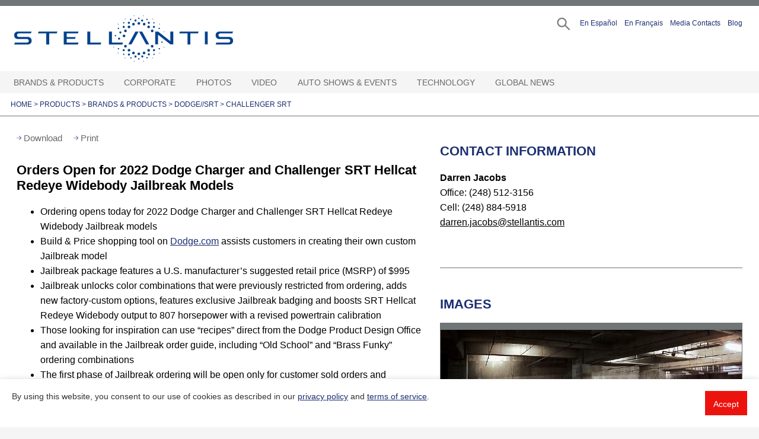

--- FILE ---
content_type: text/html;charset=UTF-8
request_url: https://www.media.stellantisnorthamerica.com/newsrelease.do?id=23338&mid=200
body_size: 23056
content:

<!doctype html public "-//W3C//DTD HTML 4.01//EN" "http://www.w3.org/TR/html4/strict.dtd">
















 

<html class="no-js" lang="en">
<head>





		<meta charset="utf-8">
		<meta http-equiv="x-ua-compatible" content="ie=edge">
		<meta name="viewport" content="width=device-width, initial-scale=1, shrink-to-fit=no">
		<script type="text/javascript">
			// set variables like site name
			var serverName = window.location.hostname;
			var registration_server_name = "https://mediacontacts.iconinteract.com";
		</script>

		<link rel="shortcut icon" type="image/x-icon"
			href="/images/favicon.ico" />
		<link rel="stylesheet" href="/css/jquery.bxslider.css">
		<link rel="stylesheet" href="/dist/css/vendor/flatpickr.min.css">
		<link rel="stylesheet" href="/dist/css/vendor/default.css">
		<link rel="stylesheet" href="/dist/css/vendor/default.date.css">
		<link rel="stylesheet" href="/dist/css/main.css?v=1.1.8">
		<link rel="stylesheet" href="/css/calendar.css?v=1.0.4">
		<link rel="stylesheet" href="/js/cookie-consent-bar-grt/grt-cookies-consent.css">
		<link rel="stylesheet" href="/js/image-download-terms/image-download-terms.css">
		<script type="text/javascript" src="/js/jquery-3.6.0.min.js"></script>

		<script>
			// this is picking up jstl value from request.attributes and setting up global js variable
			var requireLoginToDownloadImages = false;
		</script>
		
		





      
	 
   
   

<meta http-equiv="X-UA-Compatible" content="IE=edge">
<meta name="viewport" content="width=device-width, initial-scale=1">
<meta property="og:site_name" content="https://media.stellantisnorthamerica.com" />
<meta property="og:type" content="website" />

	
	
    	<meta property="og:url" content="https://media.stellantisnorthamerica.com/newsrelease.do?id=23338" />
    	
        
        
        		
        		
        		
        
        	
        		
    	
		
			
				<title>Stellantis Media - Orders Open for 2022 Dodge Charger and Challenger SRT Hellcat Redeye Widebody Jailbreak Models </title>				
				<script>window.customGaTitle = `Press Release - Orders Open for 2022 Dodge Charger and Challenger SRT Hellcat Redeye Widebody Jailbreak Models`; </script>
				<meta property="og:title" content="Stellantis Media - Orders Open for 2022 Dodge Charger and Challenger SRT Hellcat Redeye Widebody Jailbreak Models" />
				<meta name="title" content="Stellantis Media - Orders Open for 2022 Dodge Charger and Challenger SRT Hellcat Redeye Widebody Jailbreak Models" />
			
			
			
		
		
			
				<meta property="og:description" content="Ordering is now open for the 2022 Dodge Charger and Challenger SRT Hellcat Redeye Widebody Jailbreak models, unleashing full access to the entire palette of Dodge personalization options and empowering customers to create their own customized performance vehicle." />
				<meta name="description" content="Ordering is now open for the 2022 Dodge Charger and Challenger SRT Hellcat Redeye Widebody Jailbreak models, unleashing full access to the entire palette of Dodge personalization options and empowering customers to create their own customized performance vehicle." />
							
			
			
		
		
			
				<meta property="og:image" content="https://s3.amazonaws.com/chryslermedia.iconicweb.com/mediasite/teaserImages/DG022_131CLdi5kpvvc9urhs5m1ifv38ictl4.jpg" />
				<link rel="image_src" href="https://s3.amazonaws.com/chryslermedia.iconicweb.com/mediasite/teaserImages/DG022_131CLdi5kpvvc9urhs5m1ifv38ictl4.jpg" />
			
					
					
		
	
	
	
  	
	
  	
	
	
	

	
	
	
	


</head>

<body>
<!-- Template: template.jsp -->
<!--  includeFile:  -->
<!--  includefile2: right-hand-news-release.jsp -->
<a href="#main-content" class="visually-hidden skip-link focusable survey-processed" tabindex="0">
  Skip to main content
</a>
<div class="container">

    <!-- START HEADER -->
    
















 
		
<div id="wrap-header">
	
	<div id="main-header">
		
		<header>
			
			
			
				<a href="/" class="logo" title="go to Stellantis" aria-label="Stellantis">
				Stellantis
				</a>
			
			<div class="top-navigation">
			<ul>
				<li class="search search-trigger">
				<a href="#" id="search" aria-label="Search" role="button"></a>
				</li>
				<li>
				<a href="/newsroom.do?id=239&featuredid=356" role="button" aria-pressed="false">En Espa&#241;ol</a>
				</li>
				<li>
				<a href="/francais" role="button" aria-pressed="false">En Fran&ccedil;ais</a>
				</li>
				<li>
				
					
					
						<a href="/cgm-contacts.do" role="button">Media Contacts</a>
					
				
				</li>
				<li id="memberStatus">
				</li>
				<li>
				<a href="https://blog.stellantisnorthamerica.com" target="_blank" role="button" aria-pressed="false">Blog</a>
				</li>
			</ul>
			</div>
			<div class="mobile-triggers">
				<a href="#" aria-label="Search" class="search-trigger" role="button"></a>
				<a href="#" tabindex="0" aria-label="Open Hamburger Menu" role="button" class="menu-trigger" aria-expanded="false"></a>
			</div>
			<div class="wrap-alternative-menu">
				
					
					
						<a href="/cgm-contacts.do" role="button">Media Contacts</a>
					
				
				<span id="memberStatusMobile"></span>
			</div>
			<!--   THIS IS THE SEARCH MODAL   -->
<div id="search-modal">
	<div class="search-modal-wrapper">
		<a class="closer" href="#" role="button" aria-label="Close modal"></a>
		<form name="searchForm" method="get" action="/search.do" id="searchForm"><input type="hidden" name="org.apache.struts.taglib.html.TOKEN" value="66de16d60b0b1bb46c86fd3ea47cd03c">
		<input type="hidden" id="pageSize"
			name="pageSize" value="24"/>
		<input type="hidden" id="sortBy" name="sortBy" value="RELEVANCE"/>
		<div class="keywords">
			<label for="searchTerms" class="visuallyhidden">Search Term(s)</label>
			<input type="text" name="searchTerms" id="searchTerms"
				class="searchTerms" placeholder="Enter Search Term(s)"
				value="" />
			<div id="suggesstion-box"></div>
		</div>
		<div class="options">
	        <div class="options-row dates">
	          <label>Date Range:</label>
	          <div class="row-wrapper">
	            <div class="option-item">
	              <!--input name="startDate" type="text" id="startDate" placeholder="Start Date"-->
	            </div>
	            <div class="option-item">
	              <!--input name="endDate" type="text" id="datepicker" placeholder="End Date"-->
	            </div>
	          </div>
	        </div>
	    </div>
		<div class="submit">
			<a href="#" onclick="javascript:submitSearchForm()" role="button"
				tabindex="0" id="submitSearch">Search</a>
		</div>
		<!-- session saved search criteria -->
		<input type="hidden" name="saveSearch" value="true"/>
		
		</form>
	</div>
</div>
	















 

<div id="login-modal">
	
	<div class="login-modal-wrapper"
		id="login-modal-wrapper"
		role="dialog"
		aria-modal="true">
		<div tabindex="0"  aria-label="form login/register"></div>
		<div>
			<a class="closer" href="#" role="button" aria-label="Close modal"></a>
			<div id="forgotAccount" style="display:none;">
			</div>	
			<div id="archivedAccount" class="wrap-modal" style="display:none;">
			</div>	
			<div id="pendingAccount" style="display:none;">
			</div>				
			<div id="manageAccount">
			</div>
		</div>
		<div tabindex="0"></div>
  	</div>
</div>

<div class="hidden-modal-register" style="display:none">
	<div class="forgotAccount">
		<div class="wrap-modal">
			<h2 id="forgotPasswordTitle" class="wrap-caption">FORGOT PASSWORD</h2>
			<form name="memberLoginForm" method="POST" action="/member-login.do?method=forgotPassword" id="forgotForm"><input type="hidden" name="org.apache.struts.taglib.html.TOKEN" value="66de16d60b0b1bb46c86fd3ea47cd03c">
				<span id="forgotMessage" role='status' aria-live='polite'></span>
				<div class="wrap-form-fogot">
					<span id="forgotErrorMessage" tabindex=0></span>
					<br/>
					<label class="" for="forgotEmail">Email Address</label>
					<input type="text" id="forgotEmail" name="forgotEmail" placeholder="" />
					<button id="forgotSubmitBtn" name="forgotSubmitBtn">SEND</button>	
				</div>			
			</form>			
		</div>
	</div>	
	<div class="archivedAccount">
		<div class="wrap-caption">
			<h2 id="archivedAccountTitle">Your account is archived</h2>
		</div>
		<form name="memberLoginForm" method="POST" action="/member-login.do?method=archivedAccount" class="custom-form" id="archivedForm"><input type="hidden" name="org.apache.struts.taglib.html.TOKEN" value="66de16d60b0b1bb46c86fd3ea47cd03c">
			<label id="archivedErrorMessage" for="archivedEmail">Your account has been archived. Enter the email address 
			used to create your account to receive an account activation link via email. 
			All activation requests are reviewed and verified individually. 
			We may ask for more information about your intended use of materials from the 
			Stellantis media website before making a decision on your activation request. 
			If you are on deadline and need immediate access, please contact mediasite@stellantisnorthamerica.com.
			</label><br/>			
			<input type="text" id="archivedEmail" name="archivedEmail" placeholder="Email Address" />
			<button id="archivedSubmitBtn" class="btb" name="archivedSubmitBtn">SEND</button>				
		</form>
	</div>	
	<div class="pendingAccount">
		<div class="wrap-caption">
			<h2>Your application is pending</h2>
		</div>
		<div class="wrap-caption">
			<span id="pendingErrorMessage"></span><br/>				
		</div>
	</div>				
	<div class="manageAccount">
		
			
			
				<div class="wrap-caption">
					<h2>LOGIN</h2>
					<p>Journalists must be registered with the site to receive email
					alerts and to download high-resolution photos.</p>
					<p>Don't have an account? <a href="/member-register.do"><b>Click here</b></a> to register</p>
				</div>
				<form name="memberLoginForm" method="POST" action="/member-login.do" id="loginForm"><input type="hidden" name="org.apache.struts.taglib.html.TOKEN" value="66de16d60b0b1bb46c86fd3ea47cd03c">
					<span id="loginErrorMessage" role="alert" aria-live="polite"></span>
					<label for="loginId" class="">Email Address (required)</label>
					<input type="text" id="loginId" name="loginId" placeholder="" required aria-describedBy="loginErrorMessage"/>
					<label for="password"  class="">Password (required)</label>
					<input type="password" autocomplete="false" id="password" name="password" placeholder="" required aria-describedBy="loginErrorMessage"/>
					
					<ul class="forgot">
						<li><a href="#" id="forgotPassword" role="button">I forgot my
								<b>password</b></a></li>
						<li><a href="mailto: mediasupport@stellantis.com">Need Help?</a></li>
					</ul>
					<button id="loginSubmitBtn" name="loginSubmitBtn" style="cursor:pointer;">LOGIN</button>
					<button id="modifyAccountBtn" class="btb" style="cursor:pointer;">MODIFY ACCOUNT</button>
					<!--a class="btb" href="#" id="modifyAccountBtn">MODIFY ACCOUNT</a-->
					<input type="hidden" id="referringUrl" name="referringUrl" value="" />
					<span style="color:red;" class="msg-error"></span>
				</form>
			
		
	</div>
</div>

	<!--   END SEARCH MODAL   -->

		</header>
		<!-- nav.jspf -->

<nav>	
	<ul>
		
		  
			<li class="with-children top-level">
				
					
						<a tabindex="0"  target="_self" href="
							
								
								#
							">
							Brands & Products
						</a> <button aria-label="Brands & Products Open sub menu" aria-expanded="false" class="expand-menu"></button>
					
					
					
				
				
				
					<div class="sub-menu">
						<ul class="second">
							
								
								
									
									
										
									
								
								
							
								
								
									
									
										
									
								
								
									
									
										   
											
											
											
											
											
											
												
													<li class="with-children">
																			
														
														    <a href="newsroom.do?id=292&amp;mid=446"  target="_self" >
														    	<div class="navline">Alfa Romeo</div>
														  	</a><button aria-label="Alfa Romeo Open sub menu" aria-expanded="false" class="expand-menu"></button>
														
														
														
																		    
												
												
											
											
												<div class="sub-menu">
													<ul class="third">
														 
										          
															
																
																
																	
																
															
															
																
																
																	
																	
																		
																			
																			
																				<li class="seclevel secarrow2">
																											
																						
																							<a href="newsroom.do?id=337&amp;mid=701"  target="_self" ><div class="navline">Giulia</div></a><span></span>
																						
																						
																					
																				</li>											
																			
																		
																	
																
															
														 
										          
															
																
																
																	
																
															
															
																
																
																	
																	
																		
																			
																			
																				<li class="seclevel secarrow2">
																											
																						
																							<a href="newsroom.do?id=362&amp;mid=783"  target="_self" ><div class="navline">Stelvio</div></a><span></span>
																						
																						
																					
																				</li>											
																			
																		
																	
																
															
														 
										          
															
																
																
																	
																
															
															
																
																
																	
																	
																		
																			
																			
																				<li class="seclevel secarrow2">
																											
																						
																							<a href="newsroom.do?id=576&amp;mid=1553"  target="_self" ><div class="navline">Stradale</div></a><span></span>
																						
																						
																					
																				</li>											
																			
																		
																	
																
															
														 
										          
															
																
																
																	
																
															
															
																
																
																	
																	
																		
																			
																			
																				<li class="seclevel secarrow2">
																											
																						
																							<a href="newsroom.do?id=530&amp;mid=1432"  target="_self" ><div class="navline">Tonale</div></a><span></span>
																						
																						
																					
																				</li>											
																			
																		
																	
																
															
														 
										          
															
																
																
																	
																
															
															
																
																
																	
																	
																		
																			
																			
																				<li class="seclevel secarrow2">
																											
																						
																							<a href="newsroom.do?id=478&amp;mid=1285"  target="_self" ><div class="navline">Concept Vehicles</div></a><span></span>
																						
																						
																					
																				</li>											
																			
																		
																	
																
															
														 
										          
															
																
																
																	
																
															
															
																
																
																	
																	
																		
																			
																			
																				<li class="seclevel secarrow2">
																											
																						
																							<a href="newsroom.do?id=490&amp;mid=1324"  target="_self" ><div class="navline">Design</div></a><span></span>
																						
																						
																					
																				</li>											
																			
																		
																	
																
															
														 
										          
															
																
																
																	
																
															
															
																
																
																	
																	
																		
																			
																			
																				<li class="seclevel secarrow2">
																											
																						
																							<a href="newsroom.do?id=473&amp;mid=1243"  target="_self" ><div class="navline">Heritage</div></a><span></span>
																						
																						
																					
																				</li>											
																			
																		
																	
																
															
														 
										          
															
																
																
																	
																
															
															
																
																
																	
																	
																		
																			
																			
																				<li class="seclevel secarrow2">
																											
																						
																							<a href="newsroom.do?id=474&amp;mid=1250"  target="_self" ><div class="navline">Museum</div></a><span></span>
																						
																						
																					
																				</li>											
																			
																		
																	
																
															
														 
										          
															
																
																
																	
																
															
															
																
																
																	 
									                	
				                        		
																		
						       						      
						                          
																				<li class="with-children">
																										
																					
																					
																					    <a  href="#">Past Products</a><button aria-label="Past Products Open sub menu" aria-expanded="false" class="expand-menu"></button>
																					
																																
																			
																			
								                		
																		
																			<div class="sub-menu">
																				<ul class="fourth">
																					 
																						
																							
																							
																								
																								
																									<li class="thirdarrow9">
																																
																											
																												<a href="newsroom.do?id=293&amp;mid=447"  target="_self" >
																													<div class="navline">4C</div>
																												</a><span></span>
																											
																											
																										
																									</li>
																								
																							
																						
																					 
																						
																							
																							
																								
																									<li class="thirdarrow9 lastitem">
																																
																											
																												<a href="newsroom.do?id=305&amp;mid=488"  target="_self" >
																													<div class="navline">4C Spider</div>
																												</a>
																											
																											
																										
																									</li>
																								
																								
																							
																						
																					
																				</ul>
																			</div>
																		
																		</li>
																	
																	
																
															
														 
										          
															
																
																
																	
																
															
															
																
																
																	
																	
																		
																			
																				<li class="seclevel secarrow2 lastitem">
																											
																						
																							<a href="newsroom.do?id=491&amp;mid=1325"  target="_self" ><div class="navline">Racing</div></a><span></span>
																						
																						
																					
																				</li>
																			
																			
																		
																	
																
															
														
													</ul>
												</div>
											
										</li>
										
										
									
								
							
								
								
									
									
										
									
								
								
									
									
										   
											
											
											
											
											
											
												
													<li class="with-children">
																			
														
														    <a href="newsroom.do?id=2&amp;mid=3"  target="_self" >
														    	<div class="navline">Chrysler</div>
														  	</a><button aria-label="Chrysler Open sub menu" aria-expanded="false" class="expand-menu"></button>
														
														
														
																		    
												
												
											
											
												<div class="sub-menu">
													<ul class="third">
														 
										          
															
																
																
																	
																
															
															
																
																
																	
																	
																		
																			
																			
																				<li class="seclevel secarrow3">
																											
																						
																							<a href="newsroom.do?id=364&amp;mid=779"  target="_self" ><div class="navline">Pacifica Hybrid minivan</div></a><span></span>
																						
																						
																					
																				</li>											
																			
																		
																	
																
															
														 
										          
															
																
																
																	
																
															
															
																
																
																	
																	
																		
																			
																			
																				<li class="seclevel secarrow3">
																											
																						
																							<a href="newsroom.do?id=344&amp;mid=722"  target="_self" ><div class="navline">Pacifica minivan</div></a><span></span>
																						
																						
																					
																				</li>											
																			
																		
																	
																
															
														 
										          
															
																
																
																	
																
															
															
																
																
																	
																	
																		
																			
																			
																				<li class="seclevel secarrow3">
																											
																						
																							<a href="newsroom.do?id=448&amp;mid=1104"  target="_self" ><div class="navline">Voyager</div></a><span></span>
																						
																						
																					
																				</li>											
																			
																		
																	
																
															
														 
										          
															
																
																
																	
																
															
															
																
																
																	
																	
																		
																			
																			
																				<li class="seclevel secarrow3">
																											
																						
																							<a href="newsroom.do?id=113&amp;mid=166"  target="_self" ><div class="navline">Century of Innovation</div></a><span></span>
																						
																						
																					
																				</li>											
																			
																		
																	
																
															
														 
										          
															
																
																
																	
																
															
															
																
																
																	
																	
																		
																			
																			
																				<li class="seclevel secarrow3">
																											
																						
																							<a href="newsroom.do?id=21&amp;mid=44"  target="_self" ><div class="navline">Concept Vehicles</div></a><span></span>
																						
																						
																					
																				</li>											
																			
																		
																	
																
															
														 
										          
															
																
																
																	
																
															
															
																
																
																	 
									                	
				                        		
																		
						       						      
						                          
																				<li class="with-children">
																										
																					
																						<a href="newsroom.do?id=103&amp;mid=313"  target="_self" >
																							<div class="navline">Past Products</div>
																						</a><button aria-label="Past Products Open sub menu" aria-expanded="false" class="expand-menu"></button>
																					
																					
																																
																			
																			
								                		
																		
																			<div class="sub-menu">
																				<ul class="fourth">
																					 
																						
																							
																							
																								
																								
																									<li class="thirdarrow6">
																																
																											
																												<a href="newsroom.do?id=192&amp;mid=289"  target="_self" >
																													<div class="navline">200</div>
																												</a><span></span>
																											
																											
																										
																									</li>
																								
																							
																						
																					 
																						
																							
																							
																								
																								
																									<li class="thirdarrow6">
																																
																											
																												<a href="newsroom.do?id=215&amp;mid=305"  target="_self" >
																													<div class="navline">200 Convertible</div>
																												</a><span></span>
																											
																											
																										
																									</li>
																								
																							
																						
																					 
																						
																							
																							
																								
																								
																									<li class="thirdarrow6">
																																
																											
																												<a href="newsroom.do?id=10&amp;mid=29"  target="_self" >
																													<div class="navline">300</div>
																												</a><span></span>
																											
																											
																										
																									</li>
																								
																							
																						
																					 
																						
																							
																							
																								
																								
																									<li class="thirdarrow6">
																																
																											
																												<a href="newsroom.do?id=41&amp;mid=30"  target="_self" >
																													<div class="navline">300 SRT</div>
																												</a><span></span>
																											
																											
																										
																									</li>
																								
																							
																						
																					 
																						
																							
																							
																								
																								
																									<li class="thirdarrow6">
																																
																											
																												<a href="newsroom.do?id=15&amp;mid=37"  target="_self" >
																													<div class="navline">PT Cruiser</div>
																												</a><span></span>
																											
																											
																										
																									</li>
																								
																							
																						
																					 
																						
																							
																							
																								
																								
																									<li class="thirdarrow6">
																																
																											
																												<a href="newsroom.do?id=17&amp;mid=40"  target="_self" >
																													<div class="navline">Sebring Convertible</div>
																												</a><span></span>
																											
																											
																										
																									</li>
																								
																							
																						
																					 
																						
																							
																							
																								
																								
																									<li class="thirdarrow6">
																																
																											
																												<a href="newsroom.do?id=19&amp;mid=42"  target="_self" >
																													<div class="navline">Sebring Sedan</div>
																												</a><span></span>
																											
																											
																										
																									</li>
																								
																							
																						
																					 
																						
																							
																							
																								
																									<li class="thirdarrow6 lastitem">
																																
																											
																												<a href="newsroom.do?id=20&amp;mid=43"  target="_self" >
																													<div class="navline">Town & Country</div>
																												</a>
																											
																											
																										
																									</li>
																								
																								
																							
																						
																					
																				</ul>
																			</div>
																		
																		</li>
																	
																	
																
															
														
													</ul>
												</div>
											
										</li>
										
										
									
								
							
								
								
									
									
										
									
								
								
									
									
										   
											
											
												
											
											
											
											
											
												
													<li class="with-children">
																			
														
														    <a href="newsroom.do?id=3&amp;mid=5"  target="_self" >
														    	<div class="navline">Dodge//SRT</div>
														  	</a><button aria-label="Dodge//SRT Open sub menu" aria-expanded="false" class="expand-menu"></button>
														
														
														
																		    
												
												
											
											
												<div class="sub-menu">
													<ul class="third">
														 
										          
															
																
																
																	
																
															
															
																
																
																	
																	
																		
																			
																			
																				<li class="seclevel secarrow4">
																											
																						
																							<a href="newsroom.do?id=23&amp;mid=60"  target="_self" ><div class="navline">Charger</div></a><span></span>
																						
																						
																					
																				</li>											
																			
																		
																	
																
															
														 
										          
															
																
																
																	
																
															
															
																
																
																	
																	
																		
																			
																			
																				<li class="seclevel secarrow4">
																											
																						
																							<a href="newsroom.do?id=25&amp;mid=287"  target="_self" ><div class="navline">Durango</div></a><span></span>
																						
																						
																					
																				</li>											
																			
																		
																	
																
															
														 
										          
															
																
																
																	
																
															
															
																
																
																	
																	
																		
																			
																			
																				<li class="seclevel secarrow4">
																											
																						
																							<a href="newsroom.do?id=542&amp;mid=1469"  target="_self" ><div class="navline">Hornet</div></a><span></span>
																						
																						
																					
																				</li>											
																			
																		
																	
																
															
														 
										          
															
																
																
																	
																
															
															
																
																
																	
																	
																		
																			
																			
																				<li class="seclevel secarrow4">
																											
																						
																							<a href="newsroom.do?id=36&amp;mid=81"  target="_self" ><div class="navline">Concept Vehicles</div></a><span></span>
																						
																						
																					
																				</li>											
																			
																		
																	
																
															
														 
										          
															
																
																
																	
																
															
															
																
																
																	
																	
																		
																			
																			
																				<li class="seclevel secarrow4">
																											
																						
																							<a href="newsroom.do?id=525&amp;mid=1418"  target="_self" ><div class="navline">Direct Connection</div></a><span></span>
																						
																						
																					
																				</li>											
																			
																		
																	
																
															
														 
										          
															
																
																
																	
																
															
															
																
																
																	
																	
																		
																			
																			
																				<li class="seclevel secarrow4">
																											
																						
																							<a href="newsroom.do?id=116&amp;mid=171"  target="_self" ><div class="navline">Heritage</div></a><span></span>
																						
																						
																					
																				</li>											
																			
																		
																	
																
															
														 
										          
															
																
																
																	
																
															
															
																
																
																	
																	
																		
																			
																			
																				<li class="seclevel secarrow4">
																											
																						
																							<a href="newsroom.do?id=182&amp;mid=283"  target="_self" ><div class="navline">Motorsports</div></a><span></span>
																						
																						
																					
																				</li>											
																			
																		
																	
																
															
														 
										          
															
																
																
																	
																
															
															
																
																
																	 
									                	
				                        		
																		
						       						      
						                          
																				<li class="with-children">
																										
																					
																						<a href="newsroom.do?id=104&amp;mid=329"  target="_self" >
																							<div class="navline">Past Products</div>
																						</a><button aria-label="Past Products Open sub menu" aria-expanded="false" class="expand-menu"></button>
																					
																					
																																
																			
																			
								                		
																		
																			<div class="sub-menu">
																				<ul class="fourth">
																					 
																						
																							
																							
																								
																								
																									<li class="thirdarrow8">
																																
																											
																												<a href="newsroom.do?id=106&amp;mid=161"  target="_self" >
																													<div class="navline">Avenger</div>
																												</a><span></span>
																											
																											
																										
																									</li>
																								
																							
																						
																					 
																						
																							
																							
																								
																								
																									<li class="thirdarrow8">
																																
																											
																												<a href="newsroom.do?id=87&amp;mid=56"  target="_self" >
																													<div class="navline">Caliber</div>
																												</a><span></span>
																											
																											
																										
																									</li>
																								
																							
																						
																					 
																						
																							
																							
																								
																								
																									<li class="thirdarrow8">
																																
																											
																												<a href="newsroom.do?id=115&amp;mid=169"  target="_self" >
																													<div class="navline">Challenger</div>
																												</a><span></span>
																											
																											
																										
																									</li>
																								
																							
																						
																					 
																						
																							
																							
																								
																								
																									<li class="thirdarrow8">
																																
																											
																												<a href="newsroom.do?id=228&amp;mid=324"  target="_self" >
																													<div class="navline">Dart</div>
																												</a><span></span>
																											
																											
																										
																									</li>
																								
																							
																						
																					 
																						
																							
																							
																								
																								
																									<li class="thirdarrow8">
																																
																											
																												<a href="newsroom.do?id=24&amp;mid=62"  target="_self" >
																													<div class="navline">Dakota</div>
																												</a><span></span>
																											
																											
																										
																									</li>
																								
																							
																						
																					 
																						
																							
																							
																								
																								
																									<li class="thirdarrow8">
																																
																											
																												<a href="newsroom.do?id=22&amp;mid=58"  target="_self" >
																													<div class="navline">Grand Caravan</div>
																												</a><span></span>
																											
																											
																										
																									</li>
																								
																							
																						
																					 
																						
																							
																							
																								
																								
																									<li class="thirdarrow8">
																																
																											
																												<a href="newsroom.do?id=94&amp;mid=132"  target="_self" >
																													<div class="navline">Grand Caravan Cargo Van</div>
																												</a><span></span>
																											
																											
																										
																									</li>
																								
																							
																						
																					 
																						
																							
																							
																								
																								
																									<li class="thirdarrow8">
																																
																											
																												<a href="newsroom.do?id=125&amp;mid=183"  target="_self" >
																													<div class="navline">Journey</div>
																												</a><span></span>
																											
																											
																										
																									</li>
																								
																							
																						
																					 
																						
																							
																							
																								
																								
																									<li class="thirdarrow8">
																																
																											
																												<a href="newsroom.do?id=26&amp;mid=334"  target="_self" >
																													<div class="navline">Magnum</div>
																												</a><span></span>
																											
																											
																										
																									</li>
																								
																							
																						
																					 
																						
																							
																							
																								
																								
																									<li class="thirdarrow8">
																																
																											
																												<a href="newsroom.do?id=27&amp;mid=330"  target="_self" >
																													<div class="navline">Neon</div>
																												</a><span></span>
																											
																											
																										
																									</li>
																								
																							
																						
																					 
																						
																							
																							
																								
																								
																									<li class="thirdarrow8">
																																
																											
																												<a href="newsroom.do?id=89&amp;mid=68"  target="_self" >
																													<div class="navline">Nitro</div>
																												</a><span></span>
																											
																											
																										
																									</li>
																								
																							
																						
																					 
																						
																							
																							
																								
																								
																									<li class="thirdarrow8">
																																
																											
																												<a href="newsroom.do?id=31&amp;mid=333"  target="_self" >
																													<div class="navline">Sprinter</div>
																												</a><span></span>
																											
																											
																										
																									</li>
																								
																							
																						
																					 
																						
																							
																							
																								
																								
																									<li class="thirdarrow8">
																																
																											
																												<a href="newsroom.do?id=33&amp;mid=332"  target="_self" >
																													<div class="navline">Stratus Coupe</div>
																												</a><span></span>
																											
																											
																										
																									</li>
																								
																							
																						
																					 
																						
																							
																							
																								
																								
																									<li class="thirdarrow8">
																																
																											
																												<a href="newsroom.do?id=34&amp;mid=331"  target="_self" >
																													<div class="navline">Stratus Sedan</div>
																												</a><span></span>
																											
																											
																										
																									</li>
																								
																							
																						
																					 
																						
																							
																							
																								
																									<li class="thirdarrow8 lastitem">
																																
																											
																												<a href="newsroom.do?id=65&amp;mid=311"  target="_self" >
																													<div class="navline">Viper</div>
																												</a>
																											
																											
																										
																									</li>
																								
																								
																							
																						
																					
																				</ul>
																			</div>
																		
																		</li>
																	
																	
																
															
														 
										          
															
																
																
																	
																
															
															
																
																
																	
																	
																		
																			
																			
																				<li class="seclevel secarrow4">
																											
																						
																							<a href="newsroom.do?id=583&amp;mid=989"  target="_self" ><div class="navline">Roadkill Nights Powered by Dodge</div></a><span></span>
																						
																						
																					
																				</li>											
																			
																		
																	
																
															
														 
										          
															
																
																
																	
																
															
															
																
																
																	
																	
																		
																			
																				<li class="seclevel secarrow4 lastitem">
																											
																						
																							<a href="newsroom.do?id=541&amp;mid=1467"  target="_self" ><div class="navline">Speed Week</div></a><span></span>
																						
																						
																					
																				</li>
																			
																			
																		
																	
																
															
														
													</ul>
												</div>
											
										</li>
										
										
									
								
							
								
								
									
									
										
									
								
								
									
									
										   
											
											
											
											
											
											
												
													<li class="with-children">
																			
														
														    <a href="newsroom.do?id=176&amp;mid=279"  target="_self" >
														    	<div class="navline">Fiat</div>
														  	</a><button aria-label="Fiat Open sub menu" aria-expanded="false" class="expand-menu"></button>
														
														
														
																		    
												
												
											
											
												<div class="sub-menu">
													<ul class="third">
														 
										          
															
																
																
																	
																
															
															
																
																
																	
																	
																		
																			
																			
																				<li class="seclevel secarrow5">
																											
																						
																							<a href="newsroom.do?id=246&amp;mid=351"  target="_self" ><div class="navline">500e</div></a><span></span>
																						
																						
																					
																				</li>											
																			
																		
																	
																
															
														 
										          
															
																
																
																	
																
															
															
																
																
																	
																	
																		
																			
																			
																				<li class="seclevel secarrow5">
																											
																						
																							<a href="newsroom.do?id=479&amp;mid=1284"  target="_self" ><div class="navline">Concept Vehicles</div></a><span></span>
																						
																						
																					
																				</li>											
																			
																		
																	
																
															
														 
										          
															
																
																
																	
																
															
															
																
																
																	 
									                	
				                        		
																		
						       						      
						                          
																				<li class="with-children">
																										
																					
																					
																					    <a  href="#">Past Products</a><button aria-label="Past Products Open sub menu" aria-expanded="false" class="expand-menu"></button>
																					
																																
																			
																			
								                		
																		
																			<div class="sub-menu">
																				<ul class="fourth">
																					 
																						
																							
																							
																								
																								
																									<li class="thirdarrow3">
																																
																											
																												<a href="newsroom.do?id=336&amp;mid=702"  target="_self" >
																													<div class="navline">124 Spider</div>
																												</a><span></span>
																											
																											
																										
																									</li>
																								
																							
																						
																					 
																						
																							
																							
																								
																								
																									<li class="thirdarrow3">
																																
																											
																												<a href="newsroom.do?id=213&amp;mid=303"  target="_self" >
																													<div class="navline">500 / 500c (cabrio)</div>
																												</a><span></span>
																											
																											
																										
																									</li>
																								
																							
																						
																					 
																						
																							
																							
																								
																								
																									<li class="thirdarrow3">
																																
																											
																												<a href="newsroom.do?id=225&amp;mid=323"  target="_self" >
																													<div class="navline">500 Abarth / 500c Abarth</div>
																												</a><span></span>
																											
																											
																										
																									</li>
																								
																							
																						
																					 
																						
																							
																							
																								
																								
																									<li class="thirdarrow3">
																																
																											
																												<a href="newsroom.do?id=241&amp;mid=352"  target="_self" >
																													<div class="navline">500L</div>
																												</a><span></span>
																											
																											
																										
																									</li>
																								
																							
																						
																					 
																						
																							
																							
																								
																									<li class="thirdarrow3 lastitem">
																																
																											
																												<a href="newsroom.do?id=302&amp;mid=467"  target="_self" >
																													<div class="navline">500X</div>
																												</a>
																											
																											
																										
																									</li>
																								
																								
																							
																						
																					
																				</ul>
																			</div>
																		
																		</li>
																	
																	
																
															
														
													</ul>
												</div>
											
										</li>
										
										
									
								
							
								
								
									
									
										
									
								
								
									
									
										
										
											<li>
												
													
														<a href="newsroom.do?id=522&amp;mid=1402"  target="_self"  ><div class="navline">Free2move</div></a>
													
													
													
													
											</li>
										
									
								
							
								
								
									
									
										
									
								
								
									
									
										
										
											<li>
												
													
														<a href="newsroom.do?id=561&amp;mid=1521"  target="_self"  ><div class="navline">Free2move Charge</div></a>
													
													
													
													
											</li>
										
									
								
							
								
								
									
									
										
									
								
								
									
									
										   
											
											
											
											
											
											
												
													<li class="with-children">
																			
														
														    <a href="newsroom.do?id=4&amp;mid=4"  target="_self" >
														    	<div class="navline">Jeep</div>
														  	</a><button aria-label="Jeep Open sub menu" aria-expanded="false" class="expand-menu"></button>
														
														
														
																		    
												
												
											
											
												<div class="sub-menu">
													<ul class="third">
														 
										          
															
																
																
																	
																
															
															
																
																
																	
																	
																		
																			
																			
																				<li class="seclevel secarrow8">
																											
																						
																							<a href="newsroom.do?id=254&amp;mid=426"  target="_self" ><div class="navline">Cherokee</div></a><span></span>
																						
																						
																					
																				</li>											
																			
																		
																	
																
															
														 
										          
															
																
																
																	
																
															
															
																
																
																	
																	
																		
																			
																			
																				<li class="seclevel secarrow8">
																											
																						
																							<a href="newsroom.do?id=363&amp;mid=786"  target="_self" ><div class="navline">Compass</div></a><span></span>
																						
																						
																					
																				</li>											
																			
																		
																	
																
															
														 
										          
															
																
																
																	
																
															
															
																
																
																	
																	
																		
																			
																			
																				<li class="seclevel secarrow8">
																											
																						
																							<a href="newsroom.do?id=430&amp;mid=1015"  target="_self" ><div class="navline">Gladiator</div></a><span></span>
																						
																						
																					
																				</li>											
																			
																		
																	
																
															
														 
										          
															
																
																
																	
																
															
															
																
																
																	
																	
																		
																			
																			
																				<li class="seclevel secarrow8">
																											
																						
																							<a href="newsroom.do?id=37&amp;mid=49"  target="_self" ><div class="navline">Grand Cherokee</div></a><span></span>
																						
																						
																					
																				</li>											
																			
																		
																	
																
															
														 
										          
															
																
																
																	
																
															
															
																
																
																	
																	
																		
																			
																			
																				<li class="seclevel secarrow8">
																											
																						
																							<a href="newsroom.do?id=492&amp;mid=1326"  target="_self" ><div class="navline">Grand Cherokee L</div></a><span></span>
																						
																						
																					
																				</li>											
																			
																		
																	
																
															
														 
										          
															
																
																
																	
																
															
															
																
																
																	
																	
																		
																			
																			
																				<li class="seclevel secarrow8">
																											
																						
																							<a href="newsroom.do?id=572&amp;mid=1541"  target="_self" ><div class="navline">Grand Wagoneer</div></a><span></span>
																						
																						
																					
																				</li>											
																			
																		
																	
																
															
														 
										          
															
																
																
																	
																
															
															
																
																
																	
																	
																		
																			
																			
																				<li class="seclevel secarrow8">
																											
																						
																							<a href="newsroom.do?id=586&amp;mid=1571"  target="_self" ><div class="navline">Recon</div></a><span></span>
																						
																						
																					
																				</li>											
																			
																		
																	
																
															
														 
										          
															
																
																
																	
																
															
															
																
																
																	
																	
																		
																			
																			
																				<li class="seclevel secarrow8">
																											
																						
																							<a href="newsroom.do?id=496&amp;mid=1331"  target="_self" ><div class="navline">Wagoneer</div></a><span></span>
																						
																						
																					
																				</li>											
																			
																		
																	
																
															
														 
										          
															
																
																
																	
																
															
															
																
																
																	
																	
																		
																			
																			
																				<li class="seclevel secarrow8">
																											
																						
																							<a href="newsroom.do?id=571&amp;mid=1540"  target="_self" ><div class="navline">Wagoneer S</div></a><span></span>
																						
																						
																					
																				</li>											
																			
																		
																	
																
															
														 
										          
															
																
																
																	
																
															
															
																
																
																	
																	
																		
																			
																			
																				<li class="seclevel secarrow8">
																											
																						
																							<a href="newsroom.do?id=40&amp;mid=52"  target="_self" ><div class="navline">Wrangler</div></a><span></span>
																						
																						
																					
																				</li>											
																			
																		
																	
																
															
														 
										          
															
																
																
																	
																
															
															
																
																
																	
																	
																		
																			
																			
																				<li class="seclevel secarrow8">
																											
																						
																							<a href="newsroom.do?id=510&amp;mid=1368"  target="_self" ><div class="navline">Wrangler 4xe</div></a><span></span>
																						
																						
																					
																				</li>											
																			
																		
																	
																
															
														 
										          
															
																
																
																	
																
															
															
																
																
																	
																	
																		
																			
																			
																				<li class="seclevel secarrow8">
																											
																						
																							<a href="newsroom.do?id=39&amp;mid=53"  target="_self" ><div class="navline">Concept Vehicles</div></a><span></span>
																						
																						
																					
																				</li>											
																			
																		
																	
																
															
														 
										          
															
																
																
																	
																
															
															
																
																
																	
																	
																		
																			
																			
																				<li class="seclevel secarrow8">
																											
																						
																							<a href="newsroom.do?id=581&amp;mid=687"  target="_self" ><div class="navline">Easter Jeep Safari</div></a><span></span>
																						
																						
																					
																				</li>											
																			
																		
																	
																
															
														 
										          
															
																
																
																	
																
															
															
																
																
																	
																	
																		
																			
																			
																				<li class="seclevel secarrow8">
																											
																						
																							<a href="newsroom.do?id=117&amp;mid=170"  target="_self" ><div class="navline">Heritage</div></a><span></span>
																						
																						
																					
																				</li>											
																			
																		
																	
																
															
														 
										          
															
																
																
																	
																
															
															
																
																
																	
																	
																		
																			
																			
																				<li class="seclevel secarrow8">
																											
																						
																							<a href="newsroom.do?id=544&amp;mid=1476"  target="_self" ><div class="navline">Jeep 4xe Day</div></a><span></span>
																						
																						
																					
																				</li>											
																			
																		
																	
																
															
														 
										          
															
																
																
																	
																
															
															
																
																
																	 
									                	
				                        		
																		
						       						      
						                          
																				<li class="with-children">
																										
																					
																						<a href="newsroom.do?id=216&amp;mid=314"  target="_self" >
																							<div class="navline">Past Products</div>
																						</a><button aria-label="Past Products Open sub menu" aria-expanded="false" class="expand-menu"></button>
																					
																					
																																
																			
																			
								                		
																		
																			<div class="sub-menu">
																				<ul class="fourth">
																					 
																						
																							
																							
																								
																								
																									<li class="thirdarrow16">
																																
																											
																												<a href="newsroom.do?id=66&amp;mid=46"  target="_self" >
																													<div class="navline">Commander</div>
																												</a><span></span>
																											
																											
																										
																									</li>
																								
																							
																						
																					 
																						
																							
																							
																								
																								
																									<li class="thirdarrow16">
																																
																											
																												<a href="newsroom.do?id=86&amp;mid=47"  target="_self" >
																													<div class="navline">Compass</div>
																												</a><span></span>
																											
																											
																										
																									</li>
																								
																							
																						
																					 
																						
																							
																							
																								
																								
																									<li class="thirdarrow16">
																																
																											
																												<a href="newsroom.do?id=38&amp;mid=51"  target="_self" >
																													<div class="navline">Liberty</div>
																												</a><span></span>
																											
																											
																										
																									</li>
																								
																							
																						
																					 
																						
																							
																							
																								
																								
																									<li class="thirdarrow16">
																																
																											
																												<a href="newsroom.do?id=92&amp;mid=130"  target="_self" >
																													<div class="navline">Patriot</div>
																												</a><span></span>
																											
																											
																										
																									</li>
																								
																							
																						
																					 
																						
																							
																							
																								
																									<li class="thirdarrow16 lastitem">
																																
																											
																												<a href="newsroom.do?id=289&amp;mid=444"  target="_self" >
																													<div class="navline">Renegade</div>
																												</a>
																											
																											
																										
																									</li>
																								
																								
																							
																						
																					
																				</ul>
																			</div>
																		
																		</li>
																	
																	
																
															
														
													</ul>
												</div>
											
										</li>
										
										
									
								
							
								
								
									
									
										
									
								
								
									
									
										   
											
											
											
											
											
											
												
													<li class="with-children">
																			
														
														    <a href="newsroom.do?id=7&amp;mid=6"  target="_self" >
														    	<div class="navline">Mopar</div>
														  	</a><button aria-label="Mopar Open sub menu" aria-expanded="false" class="expand-menu"></button>
														
														
														
																		    
												
												
											
											
												<div class="sub-menu">
													<ul class="third">
														 
										          
															
																
																
																	
																
															
															
																
																
																	
																	
																		
																			
																			
																				<li class="seclevel secarrow9">
																											
																						
																							<a href="newsroom.do?id=581&amp;mid=540"  target="_self" ><div class="navline">Moab Easter Jeep Safari</div></a><span></span>
																						
																						
																					
																				</li>											
																			
																		
																	
																
															
														 
										          
															
																
																
																	
																
															
															
																
																
																	
																	
																		
																			
																			
																				<li class="seclevel secarrow9">
																											
																						
																							<a href="newsroom.do?id=182&amp;mid=82"  target="_self" ><div class="navline">Motorsports</div></a><span></span>
																						
																						
																					
																				</li>											
																			
																		
																	
																
															
														 
										          
															
																
																
																	
																
															
															
																
																
																	
																	
																		
																			
																			
																				<li class="seclevel secarrow9">
																											
																						
																							<a href="newsroom.do?id=321&amp;mid=541"  target="_self" ><div class="navline">Parts & Accessories</div></a><span></span>
																						
																						
																					
																				</li>											
																			
																		
																	
																
															
														 
										          
															
																
																
																	
																
															
															
																
																
																	
																	
																		
																			
																			
																				<li class="seclevel secarrow9">
																											
																						
																							<a href="newsroom.do?id=585&amp;mid=539"  target="_self" ><div class="navline">SEMA</div></a><span></span>
																						
																						
																					
																				</li>											
																			
																		
																	
																
															
														 
										          
															
																
																
																	
																
															
															
																
																
																	
																	
																		
																			
																				<li class="seclevel secarrow9 lastitem">
																											
																						
																							<a href="newsroom.do?id=320&amp;mid=543"  target="_self" ><div class="navline">Service & Customer Care</div></a><span></span>
																						
																						
																					
																				</li>
																			
																			
																		
																	
																
															
														
													</ul>
												</div>
											
										</li>
										
										
									
								
							
								
								
									
									
										
									
								
								
									
									
										   
											
											
											
											
											
											
												
													<li class="with-children">
																			
														
														    <a href="newsroom.do?id=164&amp;mid=69"  target="_self" >
														    	<div class="navline">Ram</div>
														  	</a><button aria-label="Ram Open sub menu" aria-expanded="false" class="expand-menu"></button>
														
														
														
																		    
												
												
											
											
												<div class="sub-menu">
													<ul class="third">
														 
										          
															
																
																
																	
																
															
															
																
																
																	
																	
																		
																			
																			
																				<li class="seclevel secarrow10">
																											
																						
																							<a href="newsroom.do?id=28&amp;mid=70"  target="_self" ><div class="navline">1500</div></a><span></span>
																						
																						
																					
																				</li>											
																			
																		
																	
																
															
														 
										          
															
																
																
																	
																
															
															
																
																
																	
																	
																		
																			
																			
																				<li class="seclevel secarrow10">
																											
																						
																							<a href="newsroom.do?id=29&amp;mid=71"  target="_self" ><div class="navline">2500/3500</div></a><span></span>
																						
																						
																					
																				</li>											
																			
																		
																	
																
															
														 
										          
															
																
																
																	
																
															
															
																
																
																	
																	
																		
																			
																			
																				<li class="seclevel secarrow10">
																											
																						
																							<a href="newsroom.do?id=96&amp;mid=1546"  target="_self" ><div class="navline">Chassis Cab</div></a><span></span>
																						
																						
																					
																				</li>											
																			
																		
																	
																
															
														 
										          
															
																
																
																	
																
															
															
																
																
																	
																	
																		
																			
																			
																				<li class="seclevel secarrow10">
																											
																						
																							<a href="newsroom.do?id=250&amp;mid=1545"  target="_self" ><div class="navline">ProMaster</div></a><span></span>
																						
																						
																					
																				</li>											
																			
																		
																	
																
															
														 
										          
															
																
																
																	
																
															
															
																
																
																	
																	
																		
																			
																			
																				<li class="seclevel secarrow10">
																											
																						
																							<a href="newsroom.do?id=280&amp;mid=435"  target="_self" ><div class="navline">ProMaster City</div></a><span></span>
																						
																						
																					
																				</li>											
																			
																		
																	
																
															
														 
										          
															
																
																
																	
																
															
															
																
																
																	
																	
																		
																			
																			
																				<li class="seclevel secarrow10">
																											
																						
																							<a href="newsroom.do?id=569&amp;mid=1548"  target="_self" ><div class="navline">ProMaster EV</div></a><span></span>
																						
																						
																					
																				</li>											
																			
																		
																	
																
															
														 
										          
															
																
																
																	
																
															
															
																
																
																	
																	
																		
																			
																			
																				<li class="seclevel secarrow10">
																											
																						
																							<a href="newsroom.do?id=477&amp;mid=1283"  target="_self" ><div class="navline">Concept Vehicles</div></a><span></span>
																						
																						
																					
																				</li>											
																			
																		
																	
																
															
														 
										          
															
																
																
																	
																
															
															
																
																
																	
																	
																		
																			
																			
																				<li class="seclevel secarrow10">
																											
																						
																							<a href="newsroom.do?id=182&amp;mid=1567"  target="_self" ><div class="navline">Motorsports</div></a><span></span>
																						
																						
																					
																				</li>											
																			
																		
																	
																
															
														 
										          
															
																
																
																	
																
															
															
																
																
																	 
									                	
				                        		
																		
						       						      
						                          
																				<li class="with-children">
																										
																					
																					
																					    <a  href="#">Past Products</a><button aria-label="Past Products Open sub menu" aria-expanded="false" class="expand-menu"></button>
																					
																																
																			
																			
								                		
																		
																			<div class="sub-menu">
																				<ul class="fourth">
																					 
																						
																							
																							
																								
																									<li class="thirdarrow9 lastitem">
																																
																											
																												<a href="newsroom.do?id=210&amp;mid=299"  target="_self" >
																													<div class="navline">Cargo Van</div>
																												</a>
																											
																											
																										
																									</li>
																								
																								
																							
																						
																					
																				</ul>
																			</div>
																		
																		</li>
																	
																	
																
															
														 
										          
															
																
																
																	
																
															
															
																
																
																	 
									                	
				                        		
																		
						       						      
						                          
																				<li class="with-children">
																										
																					
																						<a href="newsroom.do?id=354&amp;mid=744"  target="_self" >
																							<div class="navline">Ram Professional</div>
																						</a><button aria-label="Ram Professional Open sub menu" aria-expanded="false" class="expand-menu"></button>
																					
																					
																																
																			
																			
								                		
																		
																			<div class="sub-menu">
																				<ul class="fourth">
																					 
																						
																							
																							
																								
																								
																									<li class="thirdarrow10">
																																
																											
																												<a href="newsroom.do?id=28&amp;mid=745"  target="_self" >
																													<div class="navline">1500</div>
																												</a><span></span>
																											
																											
																										
																									</li>
																								
																							
																						
																					 
																						
																							
																							
																								
																								
																									<li class="thirdarrow10">
																																
																											
																												<a href="newsroom.do?id=29&amp;mid=746"  target="_self" >
																													<div class="navline">Heavy Duty</div>
																												</a><span></span>
																											
																											
																										
																									</li>
																								
																							
																						
																					 
																						
																							
																							
																								
																								
																									<li class="thirdarrow10">
																																
																											
																												<a href="newsroom.do?id=96&amp;mid=134"  target="_self" >
																													<div class="navline">3500/4500/5500 Chassis Cab</div>
																												</a><span></span>
																											
																											
																										
																									</li>
																								
																							
																						
																					 
																						
																							
																							
																								
																								
																									<li class="thirdarrow10">
																																
																											
																												<a href="newsroom.do?id=250&amp;mid=432"  target="_self" >
																													<div class="navline">ProMaster</div>
																												</a><span></span>
																											
																											
																										
																									</li>
																								
																							
																						
																					 
																						
																							
																							
																								
																								
																									<li class="thirdarrow10">
																																
																											
																												<a href="newsroom.do?id=280&amp;mid=747"  target="_self" >
																													<div class="navline">ProMaster City</div>
																												</a><span></span>
																											
																											
																										
																									</li>
																								
																							
																						
																					 
																						
																							
																							
																								
																									<li class="thirdarrow10 lastitem">
																																
																											
																												<a href="newsroom.do?id=569&amp;mid=1549"  target="_self" >
																													<div class="navline">ProMaster EV</div>
																												</a>
																											
																											
																										
																									</li>
																								
																								
																							
																						
																					
																				</ul>
																			</div>
																		
																		</li>
																	
																	
																
															
														
													</ul>
												</div>
											
										</li>
										
										
									
								
							
								
								
									
									
										
									
								
								
							
								
								
									
									
										
									
								
								
							
								
								
									
									
										
									
								
								
							
								
								
									
									
										
									
								
								
									
									
										
										
											<li>
												
													
														<a href="/search.do?searchTerms=&amp;selectedDocTypeFilters=PRESS_KIT&amp;sortBy=PUBLISHEDDATE"  target="_self"  ><div class="navline">Press Kits</div></a>
													
													
													
													
											</li>
										
									
								
							
								
								
									
									
										
									
								
								
									
									
										
										
											<li>
												
													
														<a href="/search.do?searchTerms=&amp;selectedDocTypeFilters=PRODUCT_SPECIFICATION&amp;sortBy=PUBLISHEDDATE"  target="_self"  ><div class="navline">Specifications</div></a>
													
													
													
													
											</li>
										
									
								
							
								
								
									
									
										
									
								
								
									
									
										
										
											<li class="lastitem">
												
													
														<a href="newsroom.do?id=588&amp;mid=1573"  target="_self"  ><div class="navline">What's New for 2026</div></a>
													
													
													
													
											</li>
										
									
								
							
						</ul>
				
			</li>
		
		  
			<li class="with-children top-level">
				
					
						<a tabindex="0"  target="_self" href="
							
								
									newsroom.do?id=9&mid=2
								
								
							">
							Corporate
						</a> <button aria-label="Corporate Open sub menu" aria-expanded="false" class="expand-menu"></button>
					
					
					
				
				
				
					<div class="sub-menu">
						<ul class="second">
							
								
								
									
									
										
									
								
								
									
									
										
										
											<li>
												
													
														<a href="newsroom.do?id=271&amp;mid=23"  target="_self"  ><div class="navline">Ads & Collabs</div></a>
													
													
													
													
											</li>
										
									
								
							
								
								
									
									
										
									
								
								
									
									
										
										
											<li>
												
													
														<a href="newsroom.do?id=366&amp;mid=784"  target="_self"  ><div class="navline">Awards</div></a>
													
													
													
													
											</li>
										
									
								
							
								
								
									
									
										
									
								
								
							
								
								
									
									
										
									
								
								
									
									
										
										
											<li>
												
													
														<a href="newsroom.do?id=242&amp;mid=346"  target="_self"  ><div class="navline">Community Support</div></a>
													
													
													
													
											</li>
										
									
								
							
								
								
									
									
										
									
								
								
							
								
								
									
									
										
									
								
								
									
									
										
										
											<li>
												
													
														<a href="newsroom.do?id=121&amp;mid=175"  target="_self"  ><div class="navline">Corporate Facts</div></a>
													
													
													
													
											</li>
										
									
								
							
								
								
									
									
										
									
								
								
							
								
								
									
									
										
									
								
								
									
									
										
										
											<li>
												
													
														<a href="newsroom.do?id=194&amp;mid=290"  target="_self"  ><div class="navline">Dealers</div></a>
													
													
													
													
											</li>
										
									
								
							
								
								
									
									
										
									
								
								
									
									
										   
											
											
											
											
											
											
												
													<li class="with-children">
																			
														
														    <a href="newsroom.do?id=324&amp;mid=552"  target="_self" >
														    	<div class="navline">Design</div>
														  	</a><button aria-label="Design Open sub menu" aria-expanded="false" class="expand-menu"></button>
														
														
														
																		    
												
												
											
											
												<div class="sub-menu">
													<ul class="third">
														 
										          
															
																
																
																	
																
															
															
																
																
																	
																	
																		
																			
																				<li class="seclevel secarrow9 lastitem">
																											
																						
																							<a href="newsroom.do?id=555&amp;mid=1510"  target="_self" ><div class="navline">Drive for Design</div></a><span></span>
																						
																						
																					
																				</li>
																			
																			
																		
																	
																
															
														
													</ul>
												</div>
											
										</li>
										
										
									
								
							
								
								
									
									
										
									
								
								
									
									
										   
											
											
											
											
											
											
												
													<li class="with-children">
																			
														
														    <a href="newsroom.do?id=47&amp;mid=14"  target="_self" >
														    	<div class="navline">Diversity</div>
														  	</a><button aria-label="Diversity Open sub menu" aria-expanded="false" class="expand-menu"></button>
														
														
														
																		    
												
												
											
											
												<div class="sub-menu">
													<ul class="third">
														 
										          
															
																
																
																	
																
															
															
																
																
																	
																	
																		
																			
																				<li class="seclevel secarrow10 lastitem">
																											
																						
																							<a href="newsroom.do?id=519&amp;mid=1398"  target="_self" ><div class="navline">Supplier Diversity</div></a><span></span>
																						
																						
																					
																				</li>
																			
																			
																		
																	
																
															
														
													</ul>
												</div>
											
										</li>
										
										
									
								
							
								
								
									
									
										
									
								
								
									
									
										
										
											<li>
												
													
														<a href=" bios.do?&amp;mid=361"  target="_self"  ><div class="navline">Executive Biographies</div></a>
													
													
													
													
											</li>
										
									
								
							
								
								
									
									
										
									
								
								
							
								
								
									
									
										
									
								
								
									
									
										
										
											<li>
												
													
														<a href="newsroom.do?id=270&amp;mid=430"  target="_self"  ><div class="navline">Financials</div></a>
													
													
													
													
											</li>
										
									
								
							
								
								
									
									
										
									
								
								
									
									
										
										
											<li>
												
													
														<a href="newsroom.do?id=118&amp;mid=709"  target="_self"  ><div class="navline">Heritage</div></a>
													
													
													
													
											</li>
										
									
								
							
								
								
									
									
										
									
								
								
							
								
								
									
									
										
									
								
								
									
									
										
										
											<li>
												
													
														<a href="newsroom.do?id=452&amp;mid=1108"  target="_self"  ><div class="navline">Labor </div></a>
													
													
													
													
											</li>
										
									
								
							
								
								
									
									
										
									
								
								
									
									
										   
											
											
											
											
											
											
												
													<li class="with-children">
																			
														
														    <a href="newsroom.do?id=50&amp;mid=18"  target="_self" >
														    	<div class="navline">Manufacturing</div>
														  	</a><button aria-label="Manufacturing Open sub menu" aria-expanded="false" class="expand-menu"></button>
														
														
														
																		    
												
												
											
											
												<div class="sub-menu">
													<ul class="third">
														 
										          
															
																
																
																	
																
															
															
																
																
																	
																	
																		
																			
																				<li class="seclevel secarrow17 lastitem">
																											
																						
																							<a href=" factsheets.do?&amp;mid=105"  target="_self" ><div class="navline">Plant Fact Sheets</div></a><span></span>
																						
																						
																					
																				</li>
																			
																			
																		
																	
																
															
														
													</ul>
												</div>
											
										</li>
										
										
									
								
							
								
								
									
									
										
									
								
								
							
								
								
									
									
										
									
								
								
									
									
										
										
											<li>
												
													
														<a href="newsroom.do?id=49&amp;mid=431"  target="_self"  ><div class="navline">Safety</div></a>
													
													
													
													
											</li>
										
									
								
							
								
								
									
									
										
									
								
								
									
									
										
										
											<li class="lastitem">
												
													
														<a href="newsroom.do?id=51&amp;mid=425"  target="_self"  ><div class="navline">Sales</div></a>
													
													
													
													
											</li>
										
									
								
							
						</ul>
				
			</li>
		
		  
			<li class="with-children top-level">
				
					
						<a tabindex="0"  target="_self" href="
							
								
								#
							">
							Photos
						</a> <button aria-label="Photos Open sub menu" aria-expanded="false" class="expand-menu"></button>
					
					
					
				
				
				
					<div class="sub-menu">
						<ul class="second">
							
								
								
									
									
										
									
								
								
									
									
										
										
											<li>
												
													
														<a href="/page.do?&amp;file=2027-vehicles"  target="_self"  ><div class="navline">2027 Products</div></a>
													
													
													
													
											</li>
										
									
								
							
								
								
									
									
										
									
								
								
									
									
										
										
											<li>
												
													
														<a href="/page.do?&amp;file=2026-vehicles"  target="_self"  ><div class="navline">2026 Products</div></a>
													
													
													
													
											</li>
										
									
								
							
								
								
									
									
										
									
								
								
									
									
										
										
											<li>
												
													
														<a href="/page.do?&amp;file=2025-vehicles"  target="_self"  ><div class="navline">2025 Products</div></a>
													
													
													
													
											</li>
										
									
								
							
								
								
									
									
										
									
								
								
									
									
										
										
											<li>
												
													
														<a href="/page.do?&amp;file=2024-vehicles"  target="_self"  ><div class="navline">2024 Products</div></a>
													
													
													
													
											</li>
										
									
								
							
								
								
									
									
										
									
								
								
							
								
								
									
									
										
									
								
								
							
								
								
									
									
										
									
								
								
									
									
										
										
											<li>
												
													
														<a href="/page.do?&amp;file=concepts"  target="_blank"  ><div class="navline">Concept Vehicles</div></a>
													
													
													
													
											</li>
										
									
								
							
								
								
									
									
										
									
								
								
									
									
										
										
											<li>
												
													
														<a href="/image-gallery.do?method=view&amp;imageGalleryId=417&amp;mid=2"  target="_self"  ><div class="navline">Corporate News</div></a>
													
													
													
													
											</li>
										
									
								
							
								
								
									
									
										
									
								
								
									
									
										
										
											<li>
												
													
														<a href="image-gallery.do?method=view&amp;imageGalleryId=1507&amp;mid=1559"  target="_self"  ><div class="navline">Easter Jeep Safari</div></a>
													
													
													
													
											</li>
										
									
								
							
								
								
									
									
										
									
								
								
							
								
								
									
									
										
									
								
								
									
									
										
										
											<li>
												
													
														<a href="/page.do?&amp;file=heritage"  target="_self"  ><div class="navline">Heritage</div></a>
													
													
													
													
											</li>
										
									
								
							
								
								
									
									
										
									
								
								
									
									
										
										
											<li>
												
													
														<a href="/image-gallery.do?method=view&amp;imageGalleryId=383"  target="_self"  ><div class="navline">Logos</div></a>
													
													
													
													
											</li>
										
									
								
							
								
								
									
									
										
									
								
								
									
									
										
										
											<li>
												
													
														<a href="/image-gallery.do?method=view&amp;imageGalleryId=258"  target="_self"  ><div class="navline">Manufacturing</div></a>
													
													
													
													
											</li>
										
									
								
							
								
								
									
									
										
									
								
								
									
									
										
										
											<li>
												
													
														<a href="image-gallery.do?method=view&amp;imageGalleryId=1503"  target="_self"  ><div class="navline">Motorsports</div></a>
													
													
													
													
											</li>
										
									
								
							
								
								
									
									
										
									
								
								
									
									
										   
											
											
											
											
											
											
												
													<li class="with-children">
																			
														
														
														    <a tabindex="-1" href="#">Previous Model Years</a><button aria-label="Previous Model Years Open sub menu" aria-expanded="false" class="expand-menu"></button>
														
														
																		    
												
												
											
											
												<div class="sub-menu">
													<ul class="third">
														 
										          
															
																
																
																	
																
															
															
																
																
																	
																	
																		
																			
																			
																				<li class="seclevel secarrow15">
																											
																						
																							<a href="/page.do?&amp;file=2023-vehicles"  target="_self" ><div class="navline">2023 Products</div></a><span></span>
																						
																						
																					
																				</li>											
																			
																		
																	
																
															
														 
										          
															
																
																
																	
																
															
															
																
																
																	
																	
																		
																			
																			
																				<li class="seclevel secarrow15">
																											
																						
																							<a href="/page.do?&amp;file=2022-vehicles"  target="_self" ><div class="navline">2022 Products</div></a><span></span>
																						
																						
																					
																				</li>											
																			
																		
																	
																
															
														 
										          
															
																
																
																	
																
															
															
																
																
																	
																	
																		
																			
																			
																				<li class="seclevel secarrow15">
																											
																						
																							<a href="/page.do?&amp;file=2021-vehicles"  target="_self" ><div class="navline">2021 Products</div></a><span></span>
																						
																						
																					
																				</li>											
																			
																		
																	
																
															
														 
										          
															
																
																
																	
																
															
															
																
																
																	
																	
																		
																			
																			
																				<li class="seclevel secarrow15">
																											
																						
																							<a href="/page.do?&amp;file=2020-vehicles"  target="_self" ><div class="navline">2020 Products</div></a><span></span>
																						
																						
																					
																				</li>											
																			
																		
																	
																
															
														 
										          
															
																
																
																	
																
															
															
																
																
																	
																	
																		
																			
																			
																				<li class="seclevel secarrow15">
																											
																						
																							<a href="/page.do?&amp;file=2019-vehicles"  target="_self" ><div class="navline">2019 Products</div></a><span></span>
																						
																						
																					
																				</li>											
																			
																		
																	
																
															
														 
										          
															
																
																
																	
																
															
															
																
																
																	
																	
																		
																			
																			
																				<li class="seclevel secarrow15">
																											
																						
																							<a href="/page.do?&amp;file=2018-vehicles"  target="_self" ><div class="navline">2018 Products</div></a><span></span>
																						
																						
																					
																				</li>											
																			
																		
																	
																
															
														 
										          
															
																
																
																	
																
															
															
																
																
																	
																	
																		
																			
																			
																				<li class="seclevel secarrow15">
																											
																						
																							<a href="/page.do?&amp;file=2017-vehicles"  target="_self" ><div class="navline">2017 Products</div></a><span></span>
																						
																						
																					
																				</li>											
																			
																		
																	
																
															
														 
										          
															
																
																
																	
																
															
															
																
																
																	
																	
																		
																			
																			
																				<li class="seclevel secarrow15">
																											
																						
																							<a href="/page.do?&amp;file=2016-vehicles"  target="_self" ><div class="navline">2016 Products</div></a><span></span>
																						
																						
																					
																				</li>											
																			
																		
																	
																
															
														 
										          
															
																
																
																	
																
															
															
																
																
																	
																	
																		
																			
																			
																				<li class="seclevel secarrow15">
																											
																						
																							<a href="/page.do?&amp;file=2015-vehicles"  target="_self" ><div class="navline">2015 Products</div></a><span></span>
																						
																						
																					
																				</li>											
																			
																		
																	
																
															
														 
										          
															
																
																
																	
																
															
															
																
																
																	
																	
																		
																			
																				<li class="seclevel secarrow15 lastitem">
																											
																						
																							<a href="/page.do?file=gallerylist"  target="_self" ><div class="navline">2014 Products</div></a><span></span>
																						
																						
																					
																				</li>
																			
																			
																		
																	
																
															
														
													</ul>
												</div>
											
										</li>
										
										
									
								
							
								
								
									
									
										
									
								
								
							
						</ul>
				
			</li>
		
		  
			<li class="with-children top-level">
				
					
						<a tabindex="0"  target="_self" href="
							
								
									/mediacenter.do?mid=359&sort=name
								
								
							">
							Video
						</a> <button aria-label="Video Open sub menu" aria-expanded="false" class="expand-menu"></button>
					
					
					
				
				
				
					<div class="sub-menu">
						<ul class="second">
							
								
								
									
									
										
									
								
								
							
								
								
									
									
										
									
								
								
									
									
										   
											
											
											
											
											
											
												
													<li class="with-children">
																			
														
														
														    <a tabindex="-1" href="#">Brand News</a><button aria-label="Brand News Open sub menu" aria-expanded="false" class="expand-menu"></button>
														
														
																		    
												
												
											
											
												<div class="sub-menu">
													<ul class="third">
														 
										          
															
																
																
																	
																
															
															
																
																
																	
																	
																		
																			
																			
																				<li class="seclevel secarrow2">
																											
																						
																							<a href="/mediacenter.do?method=viewChannel&amp;cid=3112"  target="_self" ><div class="navline">Alfa Romeo Brand News</div></a><span></span>
																						
																						
																					
																				</li>											
																			
																		
																	
																
															
														 
										          
															
																
																
																	
																
															
															
																
																
																	
																	
																		
																			
																			
																				<li class="seclevel secarrow2">
																											
																						
																							<a href="/mediacenter.do?method=viewChannel&amp;cid=c43d14883"  target="_self" ><div class="navline">Chrysler Brand News</div></a><span></span>
																						
																						
																					
																				</li>											
																			
																		
																	
																
															
														 
										          
															
																
																
																	
																
															
															
																
																
																	
																	
																		
																			
																			
																				<li class="seclevel secarrow2">
																											
																						
																							<a href="/mediacenter.do?method=viewChannel&amp;cid=c43d14884"  target="_self" ><div class="navline">Dodge//SRT Brand News</div></a><span></span>
																						
																						
																					
																				</li>											
																			
																		
																	
																
															
														 
										          
															
																
																
																	
																
															
															
																
																
																	
																	
																		
																			
																			
																				<li class="seclevel secarrow2">
																											
																						
																							<a href="/mediacenter.do?method=viewChannel&amp;cid=198e813db88"  target="_self" ><div class="navline">Fiat Brand News</div></a><span></span>
																						
																						
																					
																				</li>											
																			
																		
																	
																
															
														 
										          
															
																
																
																	
																
															
															
																
																
																	
																	
																		
																			
																			
																				<li class="seclevel secarrow2">
																											
																						
																							<a href="/mediacenter.do?method=viewChannel&amp;cid=c43d14882"  target="_self" ><div class="navline">Jeep Brand News</div></a><span></span>
																						
																						
																					
																				</li>											
																			
																		
																	
																
															
														 
										          
															
																
																
																	
																
															
															
																
																
																	
																	
																		
																			
																			
																				<li class="seclevel secarrow2">
																											
																						
																							<a href="/mediacenter.do?method=viewChannel&amp;cid=c43d14889"  target="_self" ><div class="navline">Mopar Brand News</div></a><span></span>
																						
																						
																					
																				</li>											
																			
																		
																	
																
															
														 
										          
															
																
																
																	
																
															
															
																
																
																	
																	
																		
																			
																				<li class="seclevel secarrow2 lastitem">
																											
																						
																							<a href="/mediacenter.do?method=viewChannel&amp;cid=198e813db99"  target="_self" ><div class="navline">Ram Brand News</div></a><span></span>
																						
																						
																					
																				</li>
																			
																			
																		
																	
																
															
														
													</ul>
												</div>
											
										</li>
										
										
									
								
							
								
								
									
									
										
									
								
								
									
									
										
										
											<li>
												
													
														<a href="/mediacenter.do?method=viewChannel&amp;cid=198e813db60&amp;mid=359"  target="_self"  ><div class="navline">Community Support</div></a>
													
													
													
													
											</li>
										
									
								
							
								
								
									
									
										
									
								
								
									
									
										
										
											<li>
												
													
														<a href="https://media.stellantisnorthamerica.com/mediacenter.do?method=viewChannel&amp;cid=198e813db56"  target="_blank"  ><div class="navline">Concepts</div></a>
													
													
													
													
											</li>
										
									
								
							
								
								
									
									
										
									
								
								
							
								
								
									
									
										
									
								
								
									
									
										
										
											<li>
												
													
														<a href="/mediacenter.do?method=viewChannel&amp;cid=b6a2d642149"  target="_self"  ><div class="navline">Events & Programs</div></a>
													
													
													
													
											</li>
										
									
								
							
								
								
									
									
										
									
								
								
							
								
								
									
									
										
									
								
								
									
									
										
										
											<li>
												
													
														<a href="/mediacenter.do?method=viewChannel&amp;cid=198e813db58"  target="_self"  ><div class="navline">Heritage</div></a>
													
													
													
													
											</li>
										
									
								
							
								
								
									
									
										
									
								
								
							
								
								
									
									
										
									
								
								
									
									
										
										
											<li>
												
													
														<a href="/mediacenter.do?method=viewChannel&amp;cid=c43d14885&amp;mid=359"  target="_self"  ><div class="navline">Manufacturing</div></a>
													
													
													
													
											</li>
										
									
								
							
								
								
									
									
										
									
								
								
									
									
										
										
											<li>
												
													
														<a href="/mediacenter.do?method=viewChannel&amp;cid=198e813db74"  target="_self"  ><div class="navline">Motorsports</div></a>
													
													
													
													
											</li>
										
									
								
							
								
								
									
									
										
									
								
								
									
									
										   
											
											
											
											
											
											
												
													<li class="with-children">
																			
														
														
														    <a tabindex="-1" href="#">Running Footage</a><button aria-label="Running Footage Open sub menu" aria-expanded="false" class="expand-menu"></button>
														
														
																		    
												
												
											
											
												<div class="sub-menu">
													<ul class="third">
														 
										          
															
																
																
																	
																
															
															
																
																
																	
																	
																		
																			
																			
																				<li class="seclevel secarrow12">
																											
																						
																							<a href="/mediacenter.do?method=viewChannel&amp;cid=699318ae3112"  target="_self" ><div class="navline">Alfa Romeo Brand Running Footage</div></a><span></span>
																						
																						
																					
																				</li>											
																			
																		
																	
																
															
														 
										          
															
																
																
																	
																
															
															
																
																
																	
																	
																		
																			
																			
																				<li class="seclevel secarrow12">
																											
																						
																							<a href="/mediacenter.do?method=viewChannel&amp;cid=198e813db91"  target="_self" ><div class="navline">Chrysler Brand Running Footage</div></a><span></span>
																						
																						
																					
																				</li>											
																			
																		
																	
																
															
														 
										          
															
																
																
																	
																
															
															
																
																
																	
																	
																		
																			
																			
																				<li class="seclevel secarrow12">
																											
																						
																							<a href="/mediacenter.do?method=viewChannel&amp;cid=4beeec29140"  target="_self" ><div class="navline">Dodge//SRT Brand Running Footage</div></a><span></span>
																						
																						
																					
																				</li>											
																			
																		
																	
																
															
														 
										          
															
																
																
																	
																
															
															
																
																
																	
																	
																		
																			
																			
																				<li class="seclevel secarrow12">
																											
																						
																							<a href="https://media.stellantisnorthamerica.com/mediacenter.do?method=viewChannel&amp;cid=198e813db88"  target="_self" ><div class="navline">Fiat Brand Running Footage</div></a><span></span>
																						
																						
																					
																				</li>											
																			
																		
																	
																
															
														 
										          
															
																
																
																	
																
															
															
																
																
																	
																	
																		
																			
																			
																				<li class="seclevel secarrow12">
																											
																						
																							<a href="/mediacenter.do?method=viewChannel&amp;cid=198e813db92"  target="_self" ><div class="navline">Jeep Brand Running Footage</div></a><span></span>
																						
																						
																					
																				</li>											
																			
																		
																	
																
															
														 
										          
															
																
																
																	
																
															
															
																
																
																	
																	
																		
																			
																			
																				<li class="seclevel secarrow12">
																											
																						
																							<a href="/mediacenter.do?method=viewChannel&amp;cid=198e813db98"  target="_self" ><div class="navline">Ram Brand Running Footage</div></a><span></span>
																						
																						
																					
																				</li>											
																			
																		
																	
																
															
														 
										          
															
																
																
																	
																
															
															
																
																
																	
																	
																		
																			
																				<li class="seclevel secarrow12 lastitem">
																											
																						
																							<a href="/mediacenter.do?method=viewChannel&amp;cid=1352dc04c3289"  target="_self" ><div class="navline">Ram Professional Running Footage</div></a><span></span>
																						
																						
																					
																				</li>
																			
																			
																		
																	
																
															
														
													</ul>
												</div>
											
										</li>
										
										
									
								
							
								
								
									
									
										
									
								
								
									
									
										
										
											<li>
												
													
														<a href="/mediacenter.do?method=viewChannel&amp;cid=3434"  target="_self"  ><div class="navline">Stellantis Spotlight</div></a>
													
													
													
													
											</li>
										
									
								
							
								
								
									
									
										
									
								
								
							
								
								
									
									
										
									
								
								
									
									
										
										
											<li>
												
													
														<a href="https://media.stellantisnorthamerica.com/mediacenter.do?method=viewChannel&amp;cid=77f71932-a8ca-4437-9db6-81c359cc83a4&amp;mid=359"  target="_blank"  ><div class="navline">Vertical Format Footage</div></a>
													
													
													
													
											</li>
										
									
								
							
								
								
									
									
										
									
								
								
									
									
										
										
											<li class="lastitem">
												
													
														<a href="/page.do?&amp;file=archived-videos"  target="_self"  ><div class="navline">Video Archive</div></a>
													
													
													
													
											</li>
										
									
								
							
						</ul>
				
			</li>
		
		  
			<li class="with-children top-level">
				
					
						<a tabindex="0"  target="_self" href="
							
								
									newsroom.do?id=252&mid=357
								
								
							">
							Auto Shows & Events
						</a> <button aria-label="Auto Shows & Events Open sub menu" aria-expanded="false" class="expand-menu"></button>
					
					
					
				
				
				
					<div class="sub-menu">
						<ul class="second">
							
								
								
									
									
										
									
								
								
									
									
										
										
											<li>
												
													
														<a href="newsroom.do?id=590&amp;mid=1576"  target="_self"  ><div class="navline">Detroit Auto Show</div></a>
													
													
													
													
											</li>
										
									
								
							
								
								
									
									
										
									
								
								
									
									
										   
											
											
											
											
											
											
												
													<li class="with-children">
																			
														
														
														    <a tabindex="-1" href="#">2025 Auto Show Season</a><button aria-label="2025 Auto Show Season Open sub menu" aria-expanded="false" class="expand-menu"></button>
														
														
																		    
												
												
											
											
												<div class="sub-menu">
													<ul class="third">
														 
										          
															
																
																
																	
																
															
															
																
																
																	
																	
																		
																			
																			
																				<li class="seclevel secarrow2">
																											
																						
																							<a href="newsroom.do?id=587&amp;mid=1572"  target="_self" ><div class="navline">LA Auto Show</div></a><span></span>
																						
																						
																					
																				</li>											
																			
																		
																	
																
															
														 
										          
															
																
																
																	
																
															
															
																
																
																	
																	
																		
																			
																			
																				<li class="seclevel secarrow2">
																											
																						
																							<a href="newsroom.do?id=585&amp;mid=1570"  target="_self" ><div class="navline">SEMA 2025</div></a><span></span>
																						
																						
																					
																				</li>											
																			
																		
																	
																
															
														 
										          
															
																
																
																	
																
															
															
																
																
																	
																	
																		
																			
																			
																				<li class="seclevel secarrow2">
																											
																						
																							<a href="newsroom.do?id=583&amp;mid=1565"  target="_self" ><div class="navline">Roadkill Nights</div></a><span></span>
																						
																						
																					
																				</li>											
																			
																		
																	
																
															
														 
										          
															
																
																
																	
																
															
															
																
																
																	
																	
																		
																			
																			
																				<li class="seclevel secarrow2">
																											
																						
																							<a href="newsroom.do?id=579&amp;mid=1560"  target="_self" ><div class="navline">New York Auto Show</div></a><span></span>
																						
																						
																					
																				</li>											
																			
																		
																	
																
															
														 
										          
															
																
																
																	
																
															
															
																
																
																	
																	
																		
																			
																			
																				<li class="seclevel secarrow2">
																											
																						
																							<a href="newsroom.do?id=581&amp;mid=1559"  target="_self" ><div class="navline">Easter Jeep Safari</div></a><span></span>
																						
																						
																					
																				</li>											
																			
																		
																	
																
															
														 
										          
															
																
																
																	
																
															
															
																
																
																	
																	
																		
																			
																			
																				<li class="seclevel secarrow2">
																											
																						
																							<a href="newsroom.do?id=578&amp;mid=1557"  target="_self" ><div class="navline">Chicago Auto Show</div></a><span></span>
																						
																						
																					
																				</li>											
																			
																		
																	
																
															
														 
										          
															
																
																
																	
																
															
															
																
																
																	
																	
																		
																			
																				<li class="seclevel secarrow2 lastitem">
																											
																						
																							<a href="newsroom.do?id=577&amp;mid=1555"  target="_self" ><div class="navline">Detroit Auto Show</div></a><span></span>
																						
																						
																					
																				</li>
																			
																			
																		
																	
																
															
														
													</ul>
												</div>
											
										</li>
										
										
									
								
							
								
								
									
									
										
									
								
								
									
									
										   
											
											
											
											
											
											
												
													<li class="with-children">
																			
														
														
														    <a tabindex="-1" href="#">2024 Auto Show Season</a><button aria-label="2024 Auto Show Season Open sub menu" aria-expanded="false" class="expand-menu"></button>
														
														
																		    
												
												
											
											
												<div class="sub-menu">
													<ul class="third">
														 
										          
															
																
																
																	
																
															
															
																
																
																	
																	
																		
																			
																			
																				<li class="seclevel secarrow3">
																											
																						
																							<a href="newsroom.do?id=575&amp;mid=1552"  target="_self" ><div class="navline">LA Auto Show</div></a><span></span>
																						
																						
																					
																				</li>											
																			
																		
																	
																
															
														 
										          
															
																
																
																	
																
															
															
																
																
																	
																	
																		
																			
																			
																				<li class="seclevel secarrow3">
																											
																						
																							<a href="newsroom.do?id=574&amp;mid=1551"  target="_self" ><div class="navline">SEMA</div></a><span></span>
																						
																						
																					
																				</li>											
																			
																		
																	
																
															
														 
										          
															
																
																
																	
																
															
															
																
																
																	
																	
																		
																			
																			
																				<li class="seclevel secarrow3">
																											
																						
																							<a href="newsroom.do?id=573&amp;mid=1544"  target="_self" ><div class="navline">Roadkill Nights</div></a><span></span>
																						
																						
																					
																				</li>											
																			
																		
																	
																
															
														 
										          
															
																
																
																	
																
															
															
																
																
																	
																	
																		
																			
																				<li class="seclevel secarrow3 lastitem">
																											
																						
																							<a href="newsroom.do?id=570&amp;mid=1539"  target="_self" ><div class="navline">Easter Jeep Safari</div></a><span></span>
																						
																						
																					
																				</li>
																			
																			
																		
																	
																
															
														
													</ul>
												</div>
											
										</li>
										
										
									
								
							
								
								
									
									
										
									
								
								
									
									
										   
											
											
											
											
											
											
												
													<li class="with-children">
																			
														
														
														    <a tabindex="-1" href="#">2023 Auto Show Season</a><button aria-label="2023 Auto Show Season Open sub menu" aria-expanded="false" class="expand-menu"></button>
														
														
																		    
												
												
											
											
												<div class="sub-menu">
													<ul class="third">
														 
										          
															
																
																
																	
																
															
															
																
																
																	
																	
																		
																			
																			
																				<li class="seclevel secarrow4">
																											
																						
																							<a href="newsroom.do?id=566&amp;mid=1527"  target="_self" ><div class="navline">SEMA</div></a><span></span>
																						
																						
																					
																				</li>											
																			
																		
																	
																
															
														 
										          
															
																
																
																	
																
															
															
																
																
																	
																	
																		
																			
																			
																				<li class="seclevel secarrow4">
																											
																						
																							<a href="newsroom.do?id=565&amp;mid=1526"  target="_self" ><div class="navline">Detroit Auto Show (NAIAS)</div></a><span></span>
																						
																						
																					
																				</li>											
																			
																		
																	
																
															
														 
										          
															
																
																
																	
																
															
															
																
																
																	
																	
																		
																			
																			
																				<li class="seclevel secarrow4">
																											
																						
																							<a href="newsroom.do?id=553&amp;mid=1522"  target="_self" ><div class="navline">Roadkill Nights</div></a><span></span>
																						
																						
																					
																				</li>											
																			
																		
																	
																
															
														 
										          
															
																
																
																	
																
															
															
																
																
																	
																	
																		
																			
																			
																				<li class="seclevel secarrow4">
																											
																						
																							<a href="newsroom.do?id=557&amp;mid=1515"  target="_self" ><div class="navline">New York</div></a><span></span>
																						
																						
																					
																				</li>											
																			
																		
																	
																
															
														 
										          
															
																
																
																	
																
															
															
																
																
																	
																	
																		
																			
																			
																				<li class="seclevel secarrow4">
																											
																						
																							<a href="newsroom.do?id=556&amp;mid=1511"  target="_self" ><div class="navline">Easter Jeep Safari</div></a><span></span>
																						
																						
																					
																				</li>											
																			
																		
																	
																
															
														 
										          
															
																
																
																	
																
															
															
																
																
																	
																	
																		
																			
																			
																				<li class="seclevel secarrow4">
																											
																						
																							<a href="newsroom.do?id=554&amp;mid=1509"  target="_self" ><div class="navline">Last Call Roadkill Vegas</div></a><span></span>
																						
																						
																					
																				</li>											
																			
																		
																	
																
															
														 
										          
															
																
																
																	
																
															
															
																
																
																	
																	
																		
																			
																			
																				<li class="seclevel secarrow4">
																											
																						
																							<a href="newsroom.do?id=552&amp;mid=1507"  target="_self" ><div class="navline">Chicago Auto Show</div></a><span></span>
																						
																						
																					
																				</li>											
																			
																		
																	
																
															
														 
										          
															
																
																
																	
																
															
															
																
																
																	
																	
																		
																			
																			
																				<li class="seclevel secarrow4">
																											
																						
																							<a href="newsroom.do?id=551&amp;mid=1506"  target="_self" ><div class="navline">CIAS (Toronto)</div></a><span></span>
																						
																						
																					
																				</li>											
																			
																		
																	
																
															
														 
										          
															
																
																
																	
																
															
															
																
																
																	
																	
																		
																			
																				<li class="seclevel secarrow4 lastitem">
																											
																						
																							<a href="newsroom.do?id=547&amp;mid=1500"  target="_self" ><div class="navline">CES 2023</div></a><span></span>
																						
																						
																					
																				</li>
																			
																			
																		
																	
																
															
														
													</ul>
												</div>
											
										</li>
										
										
									
								
							
								
								
									
									
										
									
								
								
									
									
										   
											
											
											
											
											
											
												
													<li class="with-children">
																			
														
														
														    <a tabindex="-1" href="#">2022 Auto Show Season</a><button aria-label="2022 Auto Show Season Open sub menu" aria-expanded="false" class="expand-menu"></button>
														
														
																		    
												
												
											
											
												<div class="sub-menu">
													<ul class="third">
														 
										          
															
																
																
																	
																
															
															
																
																
																	
																	
																		
																			
																			
																				<li class="seclevel secarrow5">
																											
																						
																							<a href="newsroom.do?id=549&amp;mid=1504"  target="_self" ><div class="navline">2022 LA Auto Show</div></a><span></span>
																						
																						
																					
																				</li>											
																			
																		
																	
																
															
														 
										          
															
																
																
																	
																
															
															
																
																
																	
																	
																		
																			
																			
																				<li class="seclevel secarrow5">
																											
																						
																							<a href="newsroom.do?id=546&amp;mid=1499"  target="_self" ><div class="navline">SEMA Show</div></a><span></span>
																						
																						
																					
																				</li>											
																			
																		
																	
																
															
														 
										          
															
																
																
																	
																
															
															
																
																
																	
																	
																		
																			
																			
																				<li class="seclevel secarrow5">
																											
																						
																							<a href="newsroom.do?id=543&amp;mid=1477"  target="_self" ><div class="navline">NAIAS</div></a><span></span>
																						
																						
																					
																				</li>											
																			
																		
																	
																
															
														 
										          
															
																
																
																	
																
															
															
																
																
																	
																	
																		
																			
																			
																				<li class="seclevel secarrow5">
																											
																						
																							<a href="newsroom.do?id=544&amp;mid=1475"  target="_self" ><div class="navline">Jeep 4xe Day</div></a><span></span>
																						
																						
																					
																				</li>											
																			
																		
																	
																
															
														 
										          
															
																
																
																	
																
															
															
																
																
																	
																	
																		
																			
																			
																				<li class="seclevel secarrow5">
																											
																						
																							<a href="newsroom.do?id=541&amp;mid=1466"  target="_self" ><div class="navline">Dodge Speed Week</div></a><span></span>
																						
																						
																					
																				</li>											
																			
																		
																	
																
															
														 
										          
															
																
																
																	
																
															
															
																
																
																	
																	
																		
																			
																			
																				<li class="seclevel secarrow5">
																											
																						
																							<a href="newsroom.do?id=539&amp;mid=1451"  target="_self" ><div class="navline">Roadkill Nights</div></a><span></span>
																						
																						
																					
																				</li>											
																			
																		
																	
																
															
														 
										          
															
																
																
																	
																
															
															
																
																
																	
																	
																		
																			
																			
																				<li class="seclevel secarrow5">
																											
																						
																							<a href="newsroom.do?id=537&amp;mid=1447"  target="_self" ><div class="navline">New York</div></a><span></span>
																						
																						
																					
																				</li>											
																			
																		
																	
																
															
														 
										          
															
																
																
																	
																
															
															
																
																
																	
																	
																		
																			
																			
																				<li class="seclevel secarrow5">
																											
																						
																							<a href="newsroom.do?id=533&amp;mid=1439"  target="_self" ><div class="navline">Easter Jeep Safari (Moab)</div></a><span></span>
																						
																						
																					
																				</li>											
																			
																		
																	
																
															
														 
										          
															
																
																
																	
																
															
															
																
																
																	
																	
																		
																			
																			
																				<li class="seclevel secarrow5">
																											
																						
																							<a href="newsroom.do?id=536&amp;mid=1445"  target="_self" ><div class="navline">NTEA Work Truck Week </div></a><span></span>
																						
																						
																					
																				</li>											
																			
																		
																	
																
															
														 
										          
															
																
																
																	
																
															
															
																
																
																	
																	
																		
																			
																			
																				<li class="seclevel secarrow5">
																											
																						
																							<a href="newsroom.do?id=532&amp;mid=1438"  target="_self" ><div class="navline">Chicago</div></a><span></span>
																						
																						
																					
																				</li>											
																			
																		
																	
																
															
														 
										          
															
																
																
																	
																
															
															
																
																
																	
																	
																		
																			
																				<li class="seclevel secarrow5 lastitem">
																											
																						
																							<a href="newsroom.do?id=528&amp;mid=1425"  target="_self" ><div class="navline">2022 CES</div></a><span></span>
																						
																						
																					
																				</li>
																			
																			
																		
																	
																
															
														
													</ul>
												</div>
											
										</li>
										
										
									
								
							
								
								
									
									
										
									
								
								
									
									
										   
											
											
											
											
											
											
												
													<li class="with-children">
																			
														
														
														    <a tabindex="-1" href="#">Auto Shows Archive</a><button aria-label="Auto Shows Archive Open sub menu" aria-expanded="false" class="expand-menu"></button>
														
														
																		    
												
												
											
											
												<div class="sub-menu">
													<ul class="third">
														 
										          
															
																
																
																	
																
															
															
																
																
																	 
									                	
				                        		
																		
						       						      
						                          
																				<li class="with-children">
																										
																					
																					
																					    <a  href="#">2021 Auto Show Season</a><button aria-label="2021 Auto Show Season Open sub menu" aria-expanded="false" class="expand-menu"></button>
																					
																																
																			
																			
								                		
																		
																			<div class="sub-menu">
																				<ul class="fourth">
																					 
																						
																							
																							
																								
																								
																									<li class="thirdarrow1">
																																
																											
																												<a href="newsroom.do?id=487&amp;mid=1309"  target="_self" >
																													<div class="navline">CES</div>
																												</a><span></span>
																											
																											
																										
																									</li>
																								
																							
																						
																					 
																						
																							
																							
																								
																								
																									<li class="thirdarrow1">
																																
																											
																												<a href="newsroom.do?id=526&amp;mid=1422"  target="_self" >
																													<div class="navline">Software Day</div>
																												</a><span></span>
																											
																											
																										
																									</li>
																								
																							
																						
																					 
																						
																							
																							
																								
																								
																									<li class="thirdarrow1">
																																
																											
																												<a href="newsroom.do?id=514&amp;mid=1388"  target="_self" >
																													<div class="navline">EV Day</div>
																												</a><span></span>
																											
																											
																										
																									</li>
																								
																							
																						
																					 
																						
																							
																							
																								
																								
																									<li class="thirdarrow1">
																																
																											
																												<a href="newsroom.do?id=521&amp;mid=1401"  target="_self" >
																													<div class="navline">SEMA</div>
																												</a><span></span>
																											
																											
																										
																									</li>
																								
																							
																						
																					 
																						
																							
																							
																								
																								
																									<li class="thirdarrow1">
																																
																											
																												<a href="newsroom.do?id=520&amp;mid=1400"  target="_self" >
																													<div class="navline">State Fair of Texas</div>
																												</a><span></span>
																											
																											
																										
																									</li>
																								
																							
																						
																					 
																						
																							
																							
																								
																								
																									<li class="thirdarrow1">
																																
																											
																												<a href="newsroom.do?id=511&amp;mid=1369"  target="_self" >
																													<div class="navline">Roadkill Nights Powered by Dodge</div>
																												</a><span></span>
																											
																											
																										
																									</li>
																								
																							
																						
																					 
																						
																							
																							
																								
																								
																									<li class="thirdarrow1">
																																
																											
																												<a href="newsroom.do?id=512&amp;mid=1371"  target="_self" >
																													<div class="navline">Chicago</div>
																												</a><span></span>
																											
																											
																										
																									</li>
																								
																							
																						
																					 
																						
																							
																							
																								
																									<li class="thirdarrow1 lastitem">
																																
																											
																												<a href="newsroom.do?id=497&amp;mid=1342"  target="_self" >
																													<div class="navline">Easter Jeep Safari (Moab)</div>
																												</a>
																											
																											
																										
																									</li>
																								
																								
																							
																						
																					
																				</ul>
																			</div>
																		
																		</li>
																	
																	
																
															
														 
										          
															
																
																
																	
																
															
															
																
																
																	 
									                	
				                        		
																		
						       						      
						                          
																				<li class="with-children">
																										
																					
																					
																					    <a  href="#">2020 Auto Show Season</a><button aria-label="2020 Auto Show Season Open sub menu" aria-expanded="false" class="expand-menu"></button>
																					
																																
																			
																			
								                		
																		
																			<div class="sub-menu">
																				<ul class="fourth">
																					 
																						
																							
																							
																								
																								
																									<li class="thirdarrow2">
																																
																											
																												<a href="newsroom.do?id=485&amp;mid=1299"  target="_self" >
																													<div class="navline">SEMA360</div>
																												</a><span></span>
																											
																											
																										
																									</li>
																								
																							
																						
																					 
																						
																							
																							
																								
																								
																									<li class="thirdarrow2">
																																
																											
																												<a href="newsroom.do?id=467&amp;mid=1220"  target="_self" >
																													<div class="navline">Chicago</div>
																												</a><span></span>
																											
																											
																										
																									</li>
																								
																							
																						
																					 
																						
																							
																							
																								
																								
																									<li class="thirdarrow2">
																																
																											
																												<a href="newsroom.do?id=464&amp;mid=1208"  target="_self" >
																													<div class="navline">CES</div>
																												</a><span></span>
																											
																											
																										
																									</li>
																								
																							
																						
																					 
																						
																							
																							
																								
																									<li class="thirdarrow2 lastitem">
																																
																											
																												<a href="newsroom.do?id=460&amp;mid=1178"  target="_self" >
																													<div class="navline">Los Angeles</div>
																												</a>
																											
																											
																										
																									</li>
																								
																								
																							
																						
																					
																				</ul>
																			</div>
																		
																		</li>
																	
																	
																
															
														 
										          
															
																
																
																	
																
															
															
																
																
																	 
									                	
				                        		
																		
						       						      
						                          
																				<li class="with-children">
																										
																					
																					
																					    <a  href="#">2019 Auto Show Season</a><button aria-label="2019 Auto Show Season Open sub menu" aria-expanded="false" class="expand-menu"></button>
																					
																																
																			
																			
								                		
																		
																			<div class="sub-menu">
																				<ul class="fourth">
																					 
																						
																							
																							
																								
																								
																									<li class="thirdarrow3">
																																
																											
																												<a href="newsroom.do?id=459&amp;mid=1175"  target="_self" >
																													<div class="navline">Miami</div>
																												</a><span></span>
																											
																											
																										
																									</li>
																								
																							
																						
																					 
																						
																							
																							
																								
																								
																									<li class="thirdarrow3">
																																
																											
																												<a href="newsroom.do?id=458&amp;mid=1171"  target="_self" >
																													<div class="navline">SEMA</div>
																												</a><span></span>
																											
																											
																										
																									</li>
																								
																							
																						
																					 
																						
																							
																							
																								
																								
																									<li class="thirdarrow3">
																																
																											
																												<a href="newsroom.do?id=447&amp;mid=1095"  target="_self" >
																													<div class="navline">Roadkill Nights Powered by Dodge</div>
																												</a><span></span>
																											
																											
																										
																									</li>
																								
																							
																						
																					 
																						
																							
																							
																								
																								
																									<li class="thirdarrow3">
																																
																											
																												<a href="newsroom.do?id=450&amp;mid=1105"  target="_self" >
																													<div class="navline">Mile-High NHRA Nationals</div>
																												</a><span></span>
																											
																											
																										
																									</li>
																								
																							
																						
																					 
																						
																							
																							
																								
																								
																									<li class="thirdarrow3">
																																
																											
																												<a href="newsroom.do?id=449&amp;mid=1103"  target="_self" >
																													<div class="navline">Pikes Peak International Hill Climb</div>
																												</a><span></span>
																											
																											
																										
																									</li>
																								
																							
																						
																					 
																						
																							
																							
																								
																								
																									<li class="thirdarrow3">
																																
																											
																												<a href="newsroom.do?id=436&amp;mid=1059"  target="_self" >
																													<div class="navline">New York</div>
																												</a><span></span>
																											
																											
																										
																									</li>
																								
																							
																						
																					 
																						
																							
																							
																								
																								
																									<li class="thirdarrow3">
																																
																											
																												<a href="newsroom.do?id=439&amp;mid=1055"  target="_self" >
																													<div class="navline">Easter Jeep Safari (Moab)</div>
																												</a><span></span>
																											
																											
																										
																									</li>
																								
																							
																						
																					 
																						
																							
																							
																								
																								
																									<li class="thirdarrow3">
																																
																											
																												<a href="newsroom.do?id=437&amp;mid=1030"  target="_self" >
																													<div class="navline">Geneva</div>
																												</a><span></span>
																											
																											
																										
																									</li>
																								
																							
																						
																					 
																						
																							
																							
																								
																								
																									<li class="thirdarrow3">
																																
																											
																												<a href="newsroom.do?id=435&amp;mid=1021"  target="_self" >
																													<div class="navline">Chicago</div>
																												</a><span></span>
																											
																											
																										
																									</li>
																								
																							
																						
																					 
																						
																							
																							
																								
																								
																									<li class="thirdarrow3">
																																
																											
																												<a href="newsroom.do?id=434&amp;mid=1020"  target="_self" >
																													<div class="navline">NAIAS</div>
																												</a><span></span>
																											
																											
																										
																									</li>
																								
																							
																						
																					 
																						
																							
																							
																								
																								
																									<li class="thirdarrow3">
																																
																											
																												<a href="newsroom.do?id=433&amp;mid=1019"  target="_self" >
																													<div class="navline">CES</div>
																												</a><span></span>
																											
																											
																										
																									</li>
																								
																							
																						
																					 
																						
																							
																							
																								
																									<li class="thirdarrow3 lastitem">
																																
																											
																												<a href="newsroom.do?id=428&amp;mid=1008"  target="_self" >
																													<div class="navline">Los Angeles</div>
																												</a>
																											
																											
																										
																									</li>
																								
																								
																							
																						
																					
																				</ul>
																			</div>
																		
																		</li>
																	
																	
																
															
														 
										          
															
																
																
																	
																
															
															
																
																
																	 
									                	
				                        		
																		
						       						      
						                          
																				<li class="with-children">
																										
																					
																					
																					    <a  href="#">2018 Auto Show Season</a><button aria-label="2018 Auto Show Season Open sub menu" aria-expanded="false" class="expand-menu"></button>
																					
																																
																			
																			
								                		
																		
																			<div class="sub-menu">
																				<ul class="fourth">
																					 
																						
																							
																							
																								
																								
																									<li class="thirdarrow4">
																																
																											
																												<a href="newsroom.do?id=426&amp;mid=999"  target="_self" >
																													<div class="navline">SEMA</div>
																												</a><span></span>
																											
																											
																										
																									</li>
																								
																							
																						
																					 
																						
																							
																							
																								
																								
																									<li class="thirdarrow4">
																																
																											
																												<a href="newsroom.do?id=424&amp;mid=994"  target="_self" >
																													<div class="navline">State Fair of Texas</div>
																												</a><span></span>
																											
																											
																										
																									</li>
																								
																							
																						
																					 
																						
																							
																							
																								
																								
																									<li class="thirdarrow4">
																																
																											
																												<a href="newsroom.do?id=423&amp;mid=988"  target="_self" >
																													<div class="navline">Roadkill Nights Powered by Dodge</div>
																												</a><span></span>
																											
																											
																										
																									</li>
																								
																							
																						
																					 
																						
																							
																							
																								
																								
																									<li class="thirdarrow4">
																																
																											
																												<a href="newsroom.do?id=421&amp;mid=970"  target="_self" >
																													<div class="navline">Mile-High NHRA Nationals 2018</div>
																												</a><span></span>
																											
																											
																										
																									</li>
																								
																							
																						
																					 
																						
																							
																							
																								
																								
																									<li class="thirdarrow4">
																																
																											
																												<a href="newsroom.do?id=415&amp;mid=913"  target="_self" >
																													<div class="navline">Mille Miglia</div>
																												</a><span></span>
																											
																											
																										
																									</li>
																								
																							
																						
																					 
																						
																							
																							
																								
																								
																									<li class="thirdarrow4">
																																
																											
																												<a href="newsroom.do?id=413&amp;mid=911"  target="_self" >
																													<div class="navline">New York</div>
																												</a><span></span>
																											
																											
																										
																									</li>
																								
																							
																						
																					 
																						
																							
																							
																								
																								
																									<li class="thirdarrow4">
																																
																											
																												<a href="newsroom.do?id=412&amp;mid=910"  target="_self" >
																													<div class="navline">Easter Jeep Safari (Moab)</div>
																												</a><span></span>
																											
																											
																										
																									</li>
																								
																							
																						
																					 
																						
																							
																							
																								
																								
																									<li class="thirdarrow4">
																																
																											
																												<a href="newsroom.do?id=409&amp;mid=908"  target="_self" >
																													<div class="navline">Geneva</div>
																												</a><span></span>
																											
																											
																										
																									</li>
																								
																							
																						
																					 
																						
																							
																							
																								
																								
																									<li class="thirdarrow4">
																																
																											
																												<a href="newsroom.do?id=392&amp;mid=890"  target="_self" >
																													<div class="navline">Chicago</div>
																												</a><span></span>
																											
																											
																										
																									</li>
																								
																							
																						
																					 
																						
																							
																							
																								
																								
																									<li class="thirdarrow4">
																																
																											
																												<a href="newsroom.do?id=388&amp;mid=878"  target="_self" >
																													<div class="navline">NAIAS</div>
																												</a><span></span>
																											
																											
																										
																									</li>
																								
																							
																						
																					 
																						
																							
																							
																								
																								
																									<li class="thirdarrow4">
																																
																											
																												<a href="newsroom.do?id=389&amp;mid=873"  target="_self" >
																													<div class="navline">CES</div>
																												</a><span></span>
																											
																											
																										
																									</li>
																								
																							
																						
																					 
																						
																							
																							
																								
																									<li class="thirdarrow4 lastitem">
																																
																											
																												<a href="newsroom.do?id=385&amp;mid=855"  target="_self" >
																													<div class="navline">LA Auto Show</div>
																												</a>
																											
																											
																										
																									</li>
																								
																								
																							
																						
																					
																				</ul>
																			</div>
																		
																		</li>
																	
																	
																
															
														 
										          
															
																
																
																	
																
															
															
																
																
																	 
									                	
				                        		
																		
						       						      
						                          
																				<li class="with-children">
																										
																					
																					
																					    <a  href="#">2017 Auto Show Season</a><button aria-label="2017 Auto Show Season Open sub menu" aria-expanded="false" class="expand-menu"></button>
																					
																																
																			
																			
								                		
																		
																			<div class="sub-menu">
																				<ul class="fourth">
																					 
																						
																							
																							
																								
																								
																									<li class="thirdarrow5">
																																
																											
																												<a href="newsroom.do?id=384&amp;mid=853"  target="_self" >
																													<div class="navline">2017 SEMA</div>
																												</a><span></span>
																											
																											
																										
																									</li>
																								
																							
																						
																					 
																						
																							
																							
																								
																								
																									<li class="thirdarrow5">
																																
																											
																												<a href="newsroom.do?id=376&amp;mid=838"  target="_self" >
																													<div class="navline">New York</div>
																												</a><span></span>
																											
																											
																										
																									</li>
																								
																							
																						
																					 
																						
																							
																							
																								
																								
																									<li class="thirdarrow5">
																																
																											
																												<a href="newsroom.do?id=381&amp;mid=836"  target="_self" >
																													<div class="navline">Easter Jeep Safari (Moab)</div>
																												</a><span></span>
																											
																											
																										
																									</li>
																								
																							
																						
																					 
																						
																							
																							
																								
																								
																									<li class="thirdarrow5">
																																
																											
																												<a href="newsroom.do?id=380&amp;mid=835"  target="_self" >
																													<div class="navline">Dallas</div>
																												</a><span></span>
																											
																											
																										
																									</li>
																								
																							
																						
																					 
																						
																							
																							
																								
																								
																									<li class="thirdarrow5">
																																
																											
																												<a href="newsroom.do?id=375&amp;mid=831"  target="_self" >
																													<div class="navline">Chicago</div>
																												</a><span></span>
																											
																											
																										
																									</li>
																								
																							
																						
																					 
																						
																							
																							
																								
																								
																									<li class="thirdarrow5">
																																
																											
																												<a href="newsroom.do?id=374&amp;mid=807"  target="_self" >
																													<div class="navline">NAIAS (Detroit)</div>
																												</a><span></span>
																											
																											
																										
																									</li>
																								
																							
																						
																					 
																						
																							
																							
																								
																								
																									<li class="thirdarrow5">
																																
																											
																												<a href="newsroom.do?id=371&amp;mid=796"  target="_self" >
																													<div class="navline">CES</div>
																												</a><span></span>
																											
																											
																										
																									</li>
																								
																							
																						
																					 
																						
																							
																							
																								
																									<li class="thirdarrow5 lastitem">
																																
																											
																												<a href="newsroom.do?id=365&amp;mid=781"  target="_self" >
																													<div class="navline">LA Auto Show</div>
																												</a>
																											
																											
																										
																									</li>
																								
																								
																							
																						
																					
																				</ul>
																			</div>
																		
																		</li>
																	
																	
																
															
														 
										          
															
																
																
																	
																
															
															
																
																
																	 
									                	
				                        		
																		
						       						      
						                          
																				<li class="with-children">
																										
																					
																					
																					    <a  href="#">2016 Auto Show Season</a><button aria-label="2016 Auto Show Season Open sub menu" aria-expanded="false" class="expand-menu"></button>
																					
																																
																			
																			
								                		
																		
																			<div class="sub-menu">
																				<ul class="fourth">
																					 
																						
																							
																							
																								
																								
																									<li class="thirdarrow6">
																																
																											
																												<a href="newsroom.do?id=359&amp;mid=763"  target="_self" >
																													<div class="navline">2016 SEMA</div>
																												</a><span></span>
																											
																											
																										
																									</li>
																								
																							
																						
																					 
																						
																							
																							
																								
																								
																									<li class="thirdarrow6">
																																
																											
																												<a href="newsroom.do?id=357&amp;mid=758"  target="_self" >
																													<div class="navline">State Fair of Texas</div>
																												</a><span></span>
																											
																											
																										
																									</li>
																								
																							
																						
																					 
																						
																							
																							
																								
																								
																									<li class="thirdarrow6">
																																
																											
																												<a href="newsroom.do?id=347&amp;mid=743"  target="_self" >
																													<div class="navline">New York</div>
																												</a><span></span>
																											
																											
																										
																									</li>
																								
																							
																						
																					 
																						
																							
																							
																								
																								
																									<li class="thirdarrow6">
																																
																											
																												<a href="newsroom.do?id=351&amp;mid=737"  target="_self" >
																													<div class="navline">Moab Easter Jeep Safari</div>
																												</a><span></span>
																											
																											
																										
																									</li>
																								
																							
																						
																					 
																						
																							
																							
																								
																								
																									<li class="thirdarrow6">
																																
																											
																												<a href="newsroom.do?id=350&amp;mid=736"  target="_self" >
																													<div class="navline">Geneva</div>
																												</a><span></span>
																											
																											
																										
																									</li>
																								
																							
																						
																					 
																						
																							
																							
																								
																								
																									<li class="thirdarrow6">
																																
																											
																												<a href="newsroom.do?id=349&amp;mid=735"  target="_self" >
																													<div class="navline">CIAS (Toronto)</div>
																												</a><span></span>
																											
																											
																										
																									</li>
																								
																							
																						
																					 
																						
																							
																							
																								
																								
																									<li class="thirdarrow6">
																																
																											
																												<a href="newsroom.do?id=346&amp;mid=734"  target="_self" >
																													<div class="navline">Chicago</div>
																												</a><span></span>
																											
																											
																										
																									</li>
																								
																							
																						
																					 
																						
																							
																							
																								
																								
																									<li class="thirdarrow6">
																																
																											
																												<a href="newsroom.do?id=343&amp;mid=721"  target="_self" >
																													<div class="navline">2016 NAIAS (Detroit)</div>
																												</a><span></span>
																											
																											
																										
																									</li>
																								
																							
																						
																					 
																						
																							
																							
																								
																									<li class="thirdarrow6 lastitem">
																																
																											
																												<a href="newsroom.do?id=340&amp;mid=700"  target="_self" >
																													<div class="navline">2016 LA Auto Show</div>
																												</a>
																											
																											
																										
																									</li>
																								
																								
																							
																						
																					
																				</ul>
																			</div>
																		
																		</li>
																	
																	
																
															
														 
										          
															
																
																
																	
																
															
															
																
																
																	 
									                	
				                        		
																		
						       						      
						                          
																				<li class="with-children">
																										
																					
																					
																					    <a  href="#">2015 Auto Show Season</a><button aria-label="2015 Auto Show Season Open sub menu" aria-expanded="false" class="expand-menu"></button>
																					
																																
																			
																			
								                		
																		
																			<div class="sub-menu">
																				<ul class="fourth">
																					 
																						
																							
																							
																								
																								
																									<li class="thirdarrow7">
																																
																											
																												<a href="newsroom.do?id=334&amp;mid=686"  target="_self" >
																													<div class="navline">2015 SEMA</div>
																												</a><span></span>
																											
																											
																										
																									</li>
																								
																							
																						
																					 
																						
																							
																							
																								
																								
																									<li class="thirdarrow7">
																																
																											
																												<a href="newsroom.do?id=331&amp;mid=679"  target="_self" >
																													<div class="navline">State Fair of Texas</div>
																												</a><span></span>
																											
																											
																										
																									</li>
																								
																							
																						
																					 
																						
																							
																							
																								
																								
																									<li class="thirdarrow7">
																																
																											
																												<a href="newsroom.do?id=330&amp;mid=678"  target="_self" >
																													<div class="navline">Frankfurt</div>
																												</a><span></span>
																											
																											
																										
																									</li>
																								
																							
																						
																					 
																						
																							
																							
																								
																								
																									<li class="thirdarrow7">
																																
																											
																												<a href="newsroom.do?id=329&amp;mid=676"  target="_self" >
																													<div class="navline">Woodward Dream Cruise</div>
																												</a><span></span>
																											
																											
																										
																									</li>
																								
																							
																						
																					 
																						
																							
																							
																								
																								
																									<li class="thirdarrow7">
																																
																											
																												<a href="newsroom.do?id=319&amp;mid=538"  target="_self" >
																													<div class="navline">New York</div>
																												</a><span></span>
																											
																											
																										
																									</li>
																								
																							
																						
																					 
																						
																							
																							
																								
																								
																									<li class="thirdarrow7">
																																
																											
																												<a href="newsroom.do?id=315&amp;mid=534"  target="_self" >
																													<div class="navline">Moab Easter Jeep Safari</div>
																												</a><span></span>
																											
																											
																										
																									</li>
																								
																							
																						
																					 
																						
																							
																							
																								
																								
																									<li class="thirdarrow7">
																																
																											
																												<a href="newsroom.do?id=316&amp;mid=535"  target="_self" >
																													<div class="navline">Spring Festival of LXs</div>
																												</a><span></span>
																											
																											
																										
																									</li>
																								
																							
																						
																					 
																						
																							
																							
																								
																								
																									<li class="thirdarrow7">
																																
																											
																												<a href="newsroom.do?id=308&amp;mid=490"  target="_self" >
																													<div class="navline">Chicago</div>
																												</a><span></span>
																											
																											
																										
																									</li>
																								
																							
																						
																					 
																						
																							
																							
																								
																								
																									<li class="thirdarrow7">
																																
																											
																												<a href="newsroom.do?id=310&amp;mid=500"  target="_self" >
																													<div class="navline">Toronto</div>
																												</a><span></span>
																											
																											
																										
																									</li>
																								
																							
																						
																					 
																						
																							
																							
																								
																								
																									<li class="thirdarrow7">
																																
																											
																												<a href="newsroom.do?id=306&amp;mid=487"  target="_self" >
																													<div class="navline">2015 NAIAS (Detroit)</div>
																												</a><span></span>
																											
																											
																										
																									</li>
																								
																							
																						
																					 
																						
																							
																							
																								
																								
																									<li class="thirdarrow7">
																																
																											
																												<a href="newsroom.do?id=304&amp;mid=472"  target="_self" >
																													<div class="navline">CES</div>
																												</a><span></span>
																											
																											
																										
																									</li>
																								
																							
																						
																					 
																						
																							
																							
																								
																									<li class="thirdarrow7 lastitem">
																																
																											
																												<a href="newsroom.do?id=301&amp;mid=465"  target="_self" >
																													<div class="navline">2015 LA Auto Show</div>
																												</a>
																											
																											
																										
																									</li>
																								
																								
																							
																						
																					
																				</ul>
																			</div>
																		
																		</li>
																	
																	
																
															
														 
										          
															
																
																
																	
																
															
															
																
																
																	 
									                	
				                        		
																		
						       						      
						                          
																				<li class="with-children">
																										
																					
																					
																					    <a  href="#">2014 Auto Show Season</a><button aria-label="2014 Auto Show Season Open sub menu" aria-expanded="false" class="expand-menu"></button>
																					
																																
																			
																			
								                		
																		
																			<div class="sub-menu">
																				<ul class="fourth">
																					 
																						
																							
																							
																								
																								
																									<li class="thirdarrow8">
																																
																											
																												<a href="newsroom.do?id=299&amp;mid=463"  target="_self" >
																													<div class="navline">Miami</div>
																												</a><span></span>
																											
																											
																										
																									</li>
																								
																							
																						
																					 
																						
																							
																							
																								
																								
																									<li class="thirdarrow8">
																																
																											
																												<a href="newsroom.do?id=300&amp;mid=464"  target="_self" >
																													<div class="navline">San Antonio</div>
																												</a><span></span>
																											
																											
																										
																									</li>
																								
																							
																						
																					 
																						
																							
																							
																								
																								
																									<li class="thirdarrow8">
																																
																											
																												<a href="newsroom.do?id=297&amp;mid=460"  target="_self" >
																													<div class="navline">2014 SEMA</div>
																												</a><span></span>
																											
																											
																										
																									</li>
																								
																							
																						
																					 
																						
																							
																							
																								
																								
																									<li class="thirdarrow8">
																																
																											
																												<a href="newsroom.do?id=298&amp;mid=462"  target="_self" >
																													<div class="navline">Sao Paulo</div>
																												</a><span></span>
																											
																											
																										
																									</li>
																								
																							
																						
																					 
																						
																							
																							
																								
																								
																									<li class="thirdarrow8">
																																
																											
																												<a href="newsroom.do?id=296&amp;mid=459"  target="_self" >
																													<div class="navline">Paris</div>
																												</a><span></span>
																											
																											
																										
																									</li>
																								
																							
																						
																					 
																						
																							
																							
																								
																								
																									<li class="thirdarrow8">
																																
																											
																												<a href="newsroom.do?id=295&amp;mid=451"  target="_self" >
																													<div class="navline">Beijing</div>
																												</a><span></span>
																											
																											
																										
																									</li>
																								
																							
																						
																					 
																						
																							
																							
																								
																								
																									<li class="thirdarrow8">
																																
																											
																												<a href="newsroom.do?id=291&amp;mid=448"  target="_self" >
																													<div class="navline">New York</div>
																												</a><span></span>
																											
																											
																										
																									</li>
																								
																							
																						
																					 
																						
																							
																							
																								
																								
																									<li class="thirdarrow8">
																																
																											
																												<a href="newsroom.do?id=290&amp;mid=445"  target="_self" >
																													<div class="navline">Moab</div>
																												</a><span></span>
																											
																											
																										
																									</li>
																								
																							
																						
																					 
																						
																							
																							
																								
																								
																									<li class="thirdarrow8">
																																
																											
																												<a href="newsroom.do?id=294&amp;mid=450"  target="_self" >
																													<div class="navline">Denver</div>
																												</a><span></span>
																											
																											
																										
																									</li>
																								
																							
																						
																					 
																						
																							
																							
																								
																								
																									<li class="thirdarrow8">
																																
																											
																												<a href="newsroom.do?id=288&amp;mid=443"  target="_self" >
																													<div class="navline">Minneapolis</div>
																												</a><span></span>
																											
																											
																										
																									</li>
																								
																							
																						
																					 
																						
																							
																							
																								
																								
																									<li class="thirdarrow8">
																																
																											
																												<a href="newsroom.do?id=285&amp;mid=440"  target="_self" >
																													<div class="navline">Geneva</div>
																												</a><span></span>
																											
																											
																										
																									</li>
																								
																							
																						
																					 
																						
																							
																							
																								
																								
																									<li class="thirdarrow8">
																																
																											
																												<a href="newsroom.do?id=287&amp;mid=442"  target="_self" >
																													<div class="navline">Dallas</div>
																												</a><span></span>
																											
																											
																										
																									</li>
																								
																							
																						
																					 
																						
																							
																							
																								
																								
																									<li class="thirdarrow8">
																																
																											
																												<a href="newsroom.do?id=286&amp;mid=441"  target="_self" >
																													<div class="navline">Toronto</div>
																												</a><span></span>
																											
																											
																										
																									</li>
																								
																							
																						
																					 
																						
																							
																							
																								
																								
																									<li class="thirdarrow8">
																																
																											
																												<a href="newsroom.do?id=284&amp;mid=439"  target="_self" >
																													<div class="navline">Chicago</div>
																												</a><span></span>
																											
																											
																										
																									</li>
																								
																							
																						
																					 
																						
																							
																							
																								
																								
																									<li class="thirdarrow8">
																																
																											
																												<a href="newsroom.do?id=282&amp;mid=437"  target="_self" >
																													<div class="navline">Houston</div>
																												</a><span></span>
																											
																											
																										
																									</li>
																								
																							
																						
																					 
																						
																							
																							
																								
																								
																									<li class="thirdarrow8">
																																
																											
																												<a href="newsroom.do?id=283&amp;mid=438"  target="_self" >
																													<div class="navline">Montreal</div>
																												</a><span></span>
																											
																											
																										
																									</li>
																								
																							
																						
																					 
																						
																							
																							
																								
																								
																									<li class="thirdarrow8">
																																
																											
																												<a href="newsroom.do?id=281&amp;mid=436"  target="_self" >
																													<div class="navline">Detroit</div>
																												</a><span></span>
																											
																											
																										
																									</li>
																								
																							
																						
																					 
																						
																							
																							
																								
																									<li class="thirdarrow8 lastitem">
																																
																											
																												<a href="newsroom.do?id=279&amp;mid=434"  target="_self" >
																													<div class="navline">Los Angeles</div>
																												</a>
																											
																											
																										
																									</li>
																								
																								
																							
																						
																					
																				</ul>
																			</div>
																		
																		</li>
																	
																	
																
															
														 
										          
															
																
																
																	
																
															
															
																
																
																	 
									                	
				                        		
																		
						       						      
						                          
																				<li class="with-children">
																										
																					
																					
																					    <a  href="#">2013 Auto Show Season</a><button aria-label="2013 Auto Show Season Open sub menu" aria-expanded="false" class="expand-menu"></button>
																					
																																
																			
																			
								                		
																		
																			<div class="sub-menu">
																				<ul class="fourth">
																					 
																						
																							
																							
																								
																								
																									<li class="thirdarrow9">
																																
																											
																												<a href="newsroom.do?id=275&amp;mid=429"  target="_self" >
																													<div class="navline">2013 SEMA</div>
																												</a><span></span>
																											
																											
																										
																									</li>
																								
																							
																						
																					 
																						
																							
																							
																								
																								
																									<li class="thirdarrow9">
																																
																											
																												<a href="newsroom.do?id=264&amp;mid=375"  target="_self" >
																													<div class="navline">Moab</div>
																												</a><span></span>
																											
																											
																										
																									</li>
																								
																							
																						
																					 
																						
																							
																							
																								
																								
																									<li class="thirdarrow9">
																																
																											
																												<a href="newsroom.do?id=253&amp;mid=376"  target="_self" >
																													<div class="navline">2013 New York</div>
																												</a><span></span>
																											
																											
																										
																									</li>
																								
																							
																						
																					 
																						
																							
																							
																								
																								
																									<li class="thirdarrow9">
																																
																											
																												<a href="newsroom.do?id=249&amp;mid=354"  target="_self" >
																													<div class="navline">CES</div>
																												</a><span></span>
																											
																											
																										
																									</li>
																								
																							
																						
																					 
																						
																							
																							
																								
																								
																									<li class="thirdarrow9">
																																
																											
																												<a href="newsroom.do?id=267&amp;mid=378"  target="_self" >
																													<div class="navline">Geneva</div>
																												</a><span></span>
																											
																											
																										
																									</li>
																								
																							
																						
																					 
																						
																							
																							
																								
																								
																									<li class="thirdarrow9">
																																
																											
																												<a href="newsroom.do?id=248&amp;mid=373"  target="_self" >
																													<div class="navline">Chicago</div>
																												</a><span></span>
																											
																											
																										
																									</li>
																								
																							
																						
																					 
																						
																							
																							
																								
																								
																									<li class="thirdarrow9">
																																
																											
																												<a href="newsroom.do?id=247&amp;mid=355"  target="_self" >
																													<div class="navline">Detroit</div>
																												</a><span></span>
																											
																											
																										
																									</li>
																								
																							
																						
																					 
																						
																							
																							
																								
																									<li class="thirdarrow9 lastitem">
																																
																											
																												<a href="newsroom.do?id=245&amp;mid=353"  target="_self" >
																													<div class="navline">2012 Los Angeles</div>
																												</a>
																											
																											
																										
																									</li>
																								
																								
																							
																						
																					
																				</ul>
																			</div>
																		
																		</li>
																	
																	
																
															
														 
										          
															
																
																
																	
																
															
															
																
																
																	 
									                	
				                        		
																		
						       						      
						                          
																				<li class="with-children">
																										
																					
																						<a href="newsroom.do?id=229&amp;mid=350&amp;mid=350"  target="_self" >
																							<div class="navline">2012 Auto Show Season</div>
																						</a><button aria-label="2012 Auto Show Season Open sub menu" aria-expanded="false" class="expand-menu"></button>
																					
																					
																																
																			
																			
								                		
																		
																			<div class="sub-menu">
																				<ul class="fourth">
																					 
																						
																							
																							
																								
																								
																									<li class="thirdarrow10">
																																
																											
																												<a href="newsroom.do?id=244&amp;mid=349"  target="_self" >
																													<div class="navline">2012 SEMA</div>
																												</a><span></span>
																											
																											
																										
																									</li>
																								
																							
																						
																					 
																						
																							
																							
																								
																								
																									<li class="thirdarrow10">
																																
																											
																												<a href="newsroom.do?id=240&amp;mid=345"  target="_self" >
																													<div class="navline">2012 Moab</div>
																												</a><span></span>
																											
																											
																										
																									</li>
																								
																							
																						
																					 
																						
																							
																							
																								
																								
																									<li class="thirdarrow10">
																																
																											
																												<a href="newsroom.do?id=237&amp;mid=343"  target="_self" >
																													<div class="navline">2012 New York</div>
																												</a><span></span>
																											
																											
																										
																									</li>
																								
																							
																						
																					 
																						
																							
																							
																								
																								
																									<li class="thirdarrow10">
																																
																											
																												<a href="newsroom.do?id=236&amp;mid=342"  target="_self" >
																													<div class="navline">2012 NTEA</div>
																												</a><span></span>
																											
																											
																										
																									</li>
																								
																							
																						
																					 
																						
																							
																							
																								
																								
																									<li class="thirdarrow10">
																																
																											
																												<a href="newsroom.do?id=234&amp;mid=340"  target="_self" >
																													<div class="navline">2012 Geneva</div>
																												</a><span></span>
																											
																											
																										
																									</li>
																								
																							
																						
																					 
																						
																							
																							
																								
																								
																									<li class="thirdarrow10">
																																
																											
																												<a href="newsroom.do?id=235&amp;mid=341"  target="_self" >
																													<div class="navline">Canadian International Auto Show</div>
																												</a><span></span>
																											
																											
																										
																									</li>
																								
																							
																						
																					 
																						
																							
																							
																								
																								
																									<li class="thirdarrow10">
																																
																											
																												<a href="newsroom.do?id=238&amp;mid=344"  target="_self" >
																													<div class="navline">2012 Beijing</div>
																												</a><span></span>
																											
																											
																										
																									</li>
																								
																							
																						
																					 
																						
																							
																							
																								
																								
																									<li class="thirdarrow10">
																																
																											
																												<a href="newsroom.do?id=231&amp;mid=338"  target="_self" >
																													<div class="navline">Washington, D.C.</div>
																												</a><span></span>
																											
																											
																										
																									</li>
																								
																							
																						
																					 
																						
																							
																							
																								
																								
																									<li class="thirdarrow10">
																																
																											
																												<a href="newsroom.do?id=232&amp;mid=339"  target="_self" >
																													<div class="navline">Houston</div>
																												</a><span></span>
																											
																											
																										
																									</li>
																								
																							
																						
																					 
																						
																							
																							
																								
																								
																									<li class="thirdarrow10">
																																
																											
																												<a href="newsroom.do?id=230&amp;mid=328"  target="_self" >
																													<div class="navline">2012 CES</div>
																												</a><span></span>
																											
																											
																										
																									</li>
																								
																							
																						
																					 
																						
																							
																							
																								
																								
																									<li class="thirdarrow10">
																																
																											
																												<a href="newsroom.do?id=229&amp;mid=325"  target="_self" >
																													<div class="navline">Detroit</div>
																												</a><span></span>
																											
																											
																										
																									</li>
																								
																							
																						
																					 
																						
																							
																							
																								
																									<li class="thirdarrow10 lastitem">
																																
																											
																												<a href="newsroom.do?id=224&amp;mid=322"  target="_self" >
																													<div class="navline">2011 LA Auto Show</div>
																												</a>
																											
																											
																										
																									</li>
																								
																								
																							
																						
																					
																				</ul>
																			</div>
																		
																		</li>
																	
																	
																
															
														 
										          
															
																
																
																	
																
															
															
																
																
																	 
									                	
				                        		
																		
						       						      
						                          
																				<li class="with-children">
																										
																					
																						<a href="newsroom.do?id=224&amp;mid=326"  target="_self" >
																							<div class="navline">2011 Auto Show Season</div>
																						</a><button aria-label="2011 Auto Show Season Open sub menu" aria-expanded="false" class="expand-menu"></button>
																					
																					
																																
																			
																			
								                		
																		
																			<div class="sub-menu">
																				<ul class="fourth">
																					 
																						
																							
																							
																								
																								
																									<li class="thirdarrow11">
																																
																											
																												<a href="newsroom.do?id=221&amp;mid=320"  target="_self" >
																													<div class="navline">Texas State Fair</div>
																												</a><span></span>
																											
																											
																										
																									</li>
																								
																							
																						
																					 
																						
																							
																							
																								
																								
																									<li class="thirdarrow11">
																																
																											
																												<a href="newsroom.do?id=208&amp;mid=295"  target="_self" >
																													<div class="navline">St. Louis</div>
																												</a><span></span>
																											
																											
																										
																									</li>
																								
																							
																						
																					 
																						
																							
																							
																								
																								
																									<li class="thirdarrow11">
																																
																											
																												<a href="newsroom.do?id=211&amp;mid=300"  target="_self" >
																													<div class="navline">Denver</div>
																												</a><span></span>
																											
																											
																										
																									</li>
																								
																							
																						
																					 
																						
																							
																							
																								
																								
																									<li class="thirdarrow11">
																																
																											
																												<a href="newsroom.do?id=220&amp;mid=319"  target="_self" >
																													<div class="navline">2011 SEMA</div>
																												</a><span></span>
																											
																											
																										
																									</li>
																								
																							
																						
																					 
																						
																							
																							
																								
																								
																									<li class="thirdarrow11">
																																
																											
																												<a href="newsroom.do?id=218&amp;mid=318"  target="_self" >
																													<div class="navline">Frankfurt</div>
																												</a><span></span>
																											
																											
																										
																									</li>
																								
																							
																						
																					 
																						
																							
																							
																								
																								
																									<li class="thirdarrow11">
																																
																											
																												<a href="newsroom.do?id=209&amp;mid=297"  target="_self" >
																													<div class="navline">2011 Geneva</div>
																												</a><span></span>
																											
																											
																										
																									</li>
																								
																							
																						
																					 
																						
																							
																							
																								
																								
																									<li class="thirdarrow11">
																																
																											
																												<a href="newsroom.do?id=207&amp;mid=301"  target="_self" >
																													<div class="navline">2011 New York</div>
																												</a><span></span>
																											
																											
																										
																									</li>
																								
																							
																						
																					 
																						
																							
																							
																								
																								
																									<li class="thirdarrow11">
																																
																											
																												<a href="newsroom.do?id=206&amp;mid=296"  target="_self" >
																													<div class="navline">2011 Chicago</div>
																												</a><span></span>
																											
																											
																										
																									</li>
																								
																							
																						
																					 
																						
																							
																							
																								
																									<li class="thirdarrow11 lastitem">
																																
																											
																												<a href="newsroom.do?id=205&amp;mid=294"  target="_self" >
																													<div class="navline">2011 NAIAS</div>
																												</a>
																											
																											
																										
																									</li>
																								
																								
																							
																						
																					
																				</ul>
																			</div>
																		
																		</li>
																	
																	
																
															
														 
										          
															
																
																
																	
																
															
															
																
																
																	 
									                	
				                        		
																		
						       						      
						                          
																				<li class="with-children">
																										
																					
																						<a href="newsroom.do?id=179&amp;mid=282"  target="_self" >
																							<div class="navline">2010 Auto Show Season</div>
																						</a><button aria-label="2010 Auto Show Season Open sub menu" aria-expanded="false" class="expand-menu"></button>
																					
																					
																																
																			
																			
								                		
																		
																			<div class="sub-menu">
																				<ul class="fourth">
																					 
																						
																							
																							
																								
																								
																									<li class="thirdarrow12">
																																
																											
																												<a href="newsroom.do?id=203&amp;mid=292"  target="_self" >
																													<div class="navline">2010 SEMA</div>
																												</a><span></span>
																											
																											
																										
																									</li>
																								
																							
																						
																					 
																						
																							
																							
																								
																								
																									<li class="thirdarrow12">
																																
																											
																												<a href="newsroom.do?id=183&amp;mid=288"  target="_self" >
																													<div class="navline">Paris</div>
																												</a><span></span>
																											
																											
																										
																									</li>
																								
																							
																						
																					 
																						
																							
																							
																								
																								
																									<li class="thirdarrow12">
																																
																											
																												<a href="newsroom.do?id=171&amp;mid=248"  target="_self" >
																													<div class="navline">2010 New York</div>
																												</a><span></span>
																											
																											
																										
																									</li>
																								
																							
																						
																					 
																						
																							
																							
																								
																								
																									<li class="thirdarrow12">
																																
																											
																												<a href="newsroom.do?id=173&amp;mid=250"  target="_self" >
																													<div class="navline">Dallas</div>
																												</a><span></span>
																											
																											
																										
																									</li>
																								
																							
																						
																					 
																						
																							
																							
																								
																								
																									<li class="thirdarrow12">
																																
																											
																												<a href="newsroom.do?id=172&amp;mid=249"  target="_self" >
																													<div class="navline">2010 Geneva</div>
																												</a><span></span>
																											
																											
																										
																									</li>
																								
																							
																						
																					 
																						
																							
																							
																								
																								
																									<li class="thirdarrow12">
																																
																											
																												<a href="newsroom.do?id=169&amp;mid=247"  target="_self" >
																													<div class="navline">2010 Toronto</div>
																												</a><span></span>
																											
																											
																										
																									</li>
																								
																							
																						
																					 
																						
																							
																							
																								
																								
																									<li class="thirdarrow12">
																																
																											
																												<a href="newsroom.do?id=170&amp;mid=244"  target="_self" >
																													<div class="navline">2010 Chicago</div>
																												</a><span></span>
																											
																											
																										
																									</li>
																								
																							
																						
																					 
																						
																							
																							
																								
																								
																									<li class="thirdarrow12">
																																
																											
																												<a href="newsroom.do?id=168&amp;mid=243"  target="_self" >
																													<div class="navline">2010 Washington D.C.</div>
																												</a><span></span>
																											
																											
																										
																									</li>
																								
																							
																						
																					 
																						
																							
																							
																								
																								
																									<li class="thirdarrow12">
																																
																											
																												<a href="newsroom.do?id=165&amp;mid=242"  target="_self" >
																													<div class="navline">2010 NAIAS</div>
																												</a><span></span>
																											
																											
																										
																									</li>
																								
																							
																						
																					 
																						
																							
																							
																								
																								
																									<li class="thirdarrow12">
																																
																											
																												<a href="newsroom.do?id=163&amp;mid=240"  target="_self" >
																													<div class="navline">L.A. Auto Show</div>
																												</a><span></span>
																											
																											
																										
																									</li>
																								
																							
																						
																					 
																						
																							
																							
																								
																									<li class="thirdarrow12 lastitem">
																																
																											
																												<a href="newsroom.do?id=204&amp;mid=293"  target="_self" >
																													<div class="navline">2010 LA Auto Show</div>
																												</a>
																											
																											
																										
																									</li>
																								
																								
																							
																						
																					
																				</ul>
																			</div>
																		
																		</li>
																	
																	
																
															
														 
										          
															
																
																
																	
																
															
															
																
																
																	 
									                	
				                        		
																		
						       						      
						                          
																				<li class="with-children">
																										
																					
																						<a href="newsroom.do?id=180&amp;mid=239"  target="_self" >
																							<div class="navline">2009 Auto Show Season</div>
																						</a><button aria-label="2009 Auto Show Season Open sub menu" aria-expanded="false" class="expand-menu"></button>
																					
																					
																																
																			
																			
								                		
																		
																			<div class="sub-menu">
																				<ul class="fourth">
																					 
																						
																							
																							
																								
																								
																									<li class="thirdarrow13">
																																
																											
																												<a href="newsroom.do?id=162&amp;mid=230"  target="_self" >
																													<div class="navline">2009 Frankfurt</div>
																												</a><span></span>
																											
																											
																										
																									</li>
																								
																							
																						
																					 
																						
																							
																							
																								
																								
																									<li class="thirdarrow13">
																																
																											
																												<a href="newsroom.do?id=160&amp;mid=226"  target="_self" >
																													<div class="navline">2009 New York Auto Show</div>
																												</a><span></span>
																											
																											
																										
																									</li>
																								
																							
																						
																					 
																						
																							
																							
																								
																								
																									<li class="thirdarrow13">
																																
																											
																												<a href="newsroom.do?id=156&amp;mid=225"  target="_self" >
																													<div class="navline">2009 Geneva Motor Show</div>
																												</a><span></span>
																											
																											
																										
																									</li>
																								
																							
																						
																					 
																						
																							
																							
																								
																								
																									<li class="thirdarrow13">
																																
																											
																												<a href="newsroom.do?id=153&amp;mid=222"  target="_self" >
																													<div class="navline">2009 Toronto Auto Show</div>
																												</a><span></span>
																											
																											
																										
																									</li>
																								
																							
																						
																					 
																						
																							
																							
																								
																								
																									<li class="thirdarrow13">
																																
																											
																												<a href="newsroom.do?id=152&amp;mid=221"  target="_self" >
																													<div class="navline">2009 Chicago Auto Show</div>
																												</a><span></span>
																											
																											
																										
																									</li>
																								
																							
																						
																					 
																						
																							
																							
																								
																									<li class="thirdarrow13 lastitem">
																																
																											
																												<a href="newsroom.do?id=150&amp;mid=219"  target="_self" >
																													<div class="navline">2009 NAIAS</div>
																												</a>
																											
																											
																										
																									</li>
																								
																								
																							
																						
																					
																				</ul>
																			</div>
																		
																		</li>
																	
																	
																
															
														 
										          
															
																
																
																	
																
															
															
																
																
																	 
									                	
				                        		
																		
						       						      
						                          
																				<li class="with-children">
																										
																					
																						<a href="newsroom.do?id=151&amp;mid=220"  target="_self" >
																							<div class="navline">2008 Auto Show Season</div>
																						</a><button aria-label="2008 Auto Show Season Open sub menu" aria-expanded="false" class="expand-menu"></button>
																					
																					
																																
																			
																			
								                		
																		
																			<div class="sub-menu">
																				<ul class="fourth">
																					 
																						
																							
																							
																								
																								
																									<li class="thirdarrow14">
																																
																											
																												<a href="newsroom.do?id=146&amp;mid=217"  target="_self" >
																													<div class="navline">2008 SEMA Show</div>
																												</a><span></span>
																											
																											
																										
																									</li>
																								
																							
																						
																					 
																						
																							
																							
																								
																								
																									<li class="thirdarrow14">
																																
																											
																												<a href="newsroom.do?id=144&amp;mid=215"  target="_self" >
																													<div class="navline">2008 Paris</div>
																												</a><span></span>
																											
																											
																										
																									</li>
																								
																							
																						
																					 
																						
																							
																							
																								
																								
																									<li class="thirdarrow14">
																																
																											
																												<a href="newsroom.do?id=142&amp;mid=210"  target="_self" >
																													<div class="navline">2008 New York</div>
																												</a><span></span>
																											
																											
																										
																									</li>
																								
																							
																						
																					 
																						
																							
																							
																								
																								
																									<li class="thirdarrow14">
																																
																											
																												<a href="newsroom.do?id=139&amp;mid=206"  target="_self" >
																													<div class="navline">2008 Geneva</div>
																												</a><span></span>
																											
																											
																										
																									</li>
																								
																							
																						
																					 
																						
																							
																							
																								
																								
																									<li class="thirdarrow14">
																																
																											
																												<a href="newsroom.do?id=138&amp;mid=205"  target="_self" >
																													<div class="navline">2008 Toronto</div>
																												</a><span></span>
																											
																											
																										
																									</li>
																								
																							
																						
																					 
																						
																							
																							
																								
																								
																									<li class="thirdarrow14">
																																
																											
																												<a href="newsroom.do?id=135&amp;mid=199"  target="_self" >
																													<div class="navline">2008 Chicago</div>
																												</a><span></span>
																											
																											
																										
																									</li>
																								
																							
																						
																					 
																						
																							
																							
																								
																									<li class="thirdarrow14 lastitem">
																																
																											
																												<a href="newsroom.do?id=133&amp;mid=198"  target="_self" >
																													<div class="navline">2008 NAIAS</div>
																												</a>
																											
																											
																										
																									</li>
																								
																								
																							
																						
																					
																				</ul>
																			</div>
																		
																		</li>
																	
																	
																
															
														 
										          
															
																
																
																	
																
															
															
																
																
																	 
									                	
				                        		
																		
						       						      
						                          
																				<li class="with-children">
																										
																					
																						<a href="newsroom.do?id=134&amp;mid=196"  target="_self" >
																							<div class="navline">2007 Auto Show Season</div>
																						</a><button aria-label="2007 Auto Show Season Open sub menu" aria-expanded="false" class="expand-menu"></button>
																					
																					
																																
																			
																			
								                		
																		
																			<div class="sub-menu">
																				<ul class="fourth">
																					 
																						
																							
																							
																								
																								
																									<li class="thirdarrow15">
																																
																											
																												<a href="newsroom.do?id=132&amp;mid=195"  target="_self" >
																													<div class="navline">Los Angeles 2007</div>
																												</a><span></span>
																											
																											
																										
																									</li>
																								
																							
																						
																					 
																						
																							
																							
																								
																								
																									<li class="thirdarrow15">
																																
																											
																												<a href="newsroom.do?id=63&amp;mid=191"  target="_self" >
																													<div class="navline">Tokyo</div>
																												</a><span></span>
																											
																											
																										
																									</li>
																								
																							
																						
																					 
																						
																							
																							
																								
																								
																									<li class="thirdarrow15">
																																
																											
																												<a href="newsroom.do?id=62&amp;mid=189"  target="_self" >
																													<div class="navline">Frankfurt</div>
																												</a><span></span>
																											
																											
																										
																									</li>
																								
																							
																						
																					 
																						
																							
																							
																								
																								
																									<li class="thirdarrow15">
																																
																											
																												<a href="newsroom.do?id=119&amp;mid=173"  target="_self" >
																													<div class="navline">Shanghai</div>
																												</a><span></span>
																											
																											
																										
																									</li>
																								
																							
																						
																					 
																						
																							
																							
																								
																								
																									<li class="thirdarrow15">
																																
																											
																												<a href="newsroom.do?id=60&amp;mid=172"  target="_self" >
																													<div class="navline">2007 New York</div>
																												</a><span></span>
																											
																											
																										
																									</li>
																								
																							
																						
																					 
																						
																							
																							
																								
																								
																									<li class="thirdarrow15">
																																
																											
																												<a href="newsroom.do?id=61&amp;mid=167"  target="_self" >
																													<div class="navline">2007 Geneva</div>
																												</a><span></span>
																											
																											
																										
																									</li>
																								
																							
																						
																					 
																						
																							
																							
																								
																								
																									<li class="thirdarrow15">
																																
																											
																												<a href="newsroom.do?id=114&amp;mid=168"  target="_self" >
																													<div class="navline">2007 Toronto</div>
																												</a><span></span>
																											
																											
																										
																									</li>
																								
																							
																						
																					 
																						
																							
																							
																								
																								
																									<li class="thirdarrow15">
																																
																											
																												<a href="newsroom.do?id=58&amp;mid=163"  target="_self" >
																													<div class="navline">2007 Chicago</div>
																												</a><span></span>
																											
																											
																										
																									</li>
																								
																							
																						
																					 
																						
																							
																							
																								
																								
																									<li class="thirdarrow15">
																																
																											
																												<a href="newsroom.do?id=111&amp;mid=164"  target="_self" >
																													<div class="navline">2007 Washington, D.C.</div>
																												</a><span></span>
																											
																											
																										
																									</li>
																								
																							
																						
																					 
																						
																							
																							
																								
																								
																									<li class="thirdarrow15">
																																
																											
																												<a href="newsroom.do?id=112&amp;mid=165"  target="_self" >
																													<div class="navline">Montreal</div>
																												</a><span></span>
																											
																											
																										
																									</li>
																								
																							
																						
																					 
																						
																							
																							
																								
																									<li class="thirdarrow15 lastitem">
																																
																											
																												<a href="newsroom.do?id=57&amp;mid=160"  target="_self" >
																													<div class="navline">Detroit</div>
																												</a>
																											
																											
																										
																									</li>
																								
																								
																							
																						
																					
																				</ul>
																			</div>
																		
																		</li>
																	
																	
																
															
														
													</ul>
												</div>
											
										</li>
										
										
									
								
							
						</ul>
				
			</li>
		
		  
			<li class="with-children top-level">
				
					
						<a tabindex="0"  target="_self" href="
							
								
									newsroom.do?id=6&mid=360
								
								
							">
							Technology
						</a> <button aria-label="Technology Open sub menu" aria-expanded="false" class="expand-menu"></button>
					
					
					
				
				
				
					<div class="sub-menu">
						<ul class="second">
							
								
								
									
									
										
									
								
								
							
								
								
									
									
										
									
								
								
									
									
										   
											
											
											
											
											
											
												
													<li class="with-children">
																			
														
														    <a href="newsroom.do?id=469&amp;mid=1215"  target="_self" >
														    	<div class="navline">Electrification</div>
														  	</a><button aria-label="Electrification Open sub menu" aria-expanded="false" class="expand-menu"></button>
														
														
														
																		    
												
												
											
											
												<div class="sub-menu">
													<ul class="third">
														 
										          
															
																
																
																	
																
															
															
																
																
																	
																	
																		
																			
																			
																				<li class="seclevel secarrow2">
																											
																						
																							<a href="newsroom.do?id=584&amp;mid=1568"  target="_self" ><div class="navline">Battery Workforce Challenge</div></a><span></span>
																						
																						
																					
																				</li>											
																			
																		
																	
																
															
														 
										          
															
																
																
																	
																
															
															
																
																
																	
																	
																		
																			
																			
																				<li class="seclevel secarrow2">
																											
																						
																							<a href="newsroom.do?id=562&amp;mid=1523"  target="_self" ><div class="navline">EV Charging</div></a><span></span>
																						
																						
																					
																				</li>											
																			
																		
																	
																
															
														 
										          
															
																
																
																	
																
															
															
																
																
																	
																	
																		
																			
																				<li class="seclevel secarrow2 lastitem">
																											
																						
																							<a href="newsroom.do?id=580&amp;mid=1558"  target="_self" ><div class="navline">IONNA</div></a><span></span>
																						
																						
																					
																				</li>
																			
																			
																		
																	
																
															
														
													</ul>
												</div>
											
										</li>
										
										
									
								
							
								
								
									
									
										
									
								
								
									
									
										
										
											<li>
												
													
														<a href="newsroom.do?id=71&amp;mid=97"  target="_self"  ><div class="navline">Powertrains</div></a>
													
													
													
													
											</li>
										
									
								
							
								
								
									
									
										
									
								
								
									
									
										
										
											<li>
												
													
														<a href="newsroom.do?id=78&amp;mid=275"  target="_self"  ><div class="navline">Safety Systems</div></a>
													
													
													
													
											</li>
										
									
								
							
								
								
									
									
										
									
								
								
									
									
										
										
											<li>
												
													
														<a href="newsroom.do?id=526&amp;mid=1423"  target="_self"  ><div class="navline">Software</div></a>
													
													
													
													
											</li>
										
									
								
							
								
								
									
									
										
									
								
								
									
									
										
										
											<li class="lastitem">
												
													
														<a href="newsroom.do?id=76&amp;mid=102"  target="_self"  ><div class="navline">Uconnect</div></a>
													
													
													
													
											</li>
										
									
								
							
						</ul>
				
			</li>
		
		  
			<li class="with-children top-level">
				
					
						<a tabindex="0"  target="_self" href="
							
								
								#
							">
							Global News
						</a> <button aria-label="Global News Open sub menu" aria-expanded="false" class="expand-menu"></button>
					
					
					
				
				
				
					<div class="sub-menu">
						<ul class="second">
							
								
								
									
									
										
									
								
								
									
									
										
										
											<li>
												
													
														<a href="newsroom.do?id=527&amp;mid=1421"  target="_self"  ><div class="navline">Global News</div></a>
													
													
													
													
											</li>
										
									
								
							
								
								
									
									
										
									
								
								
							
								
								
									
									
										
									
								
								
									
									
										   
											
											
											
											
											
											
												
													<li class="with-children">
																			
														
														    <a href="newsroom.do?id=90&amp;mid=193"  target="_self" >
														    	<div class="navline">Canada</div>
														  	</a><button aria-label="Canada Open sub menu" aria-expanded="false" class="expand-menu"></button>
														
														
														
																		    
												
												
											
											
												<div class="sub-menu">
													<ul class="third">
														 
										          
															
																
																
																	
																
															
															
																
																
																	
																	
																		
																			
																			
																				<li class="seclevel secarrow3">
																											
																						
																							<a href="newsroom.do?id=568&amp;mid=1529"  target="_self" ><div class="navline">EV Battery Plant</div></a><span></span>
																						
																						
																					
																				</li>											
																			
																		
																	
																
															
														 
										          
															
																
																
																	
																
															
															
																
																
																	
																	
																		
																			
																			
																				<li class="seclevel secarrow3">
																											
																						
																							<a href="newsroom.do?id=395&amp;mid=894"  target="_self" ><div class="navline">Canada Alfa Romeo</div></a><span></span>
																						
																						
																					
																				</li>											
																			
																		
																	
																
															
														 
										          
															
																
																
																	
																
															
															
																
																
																	
																	
																		
																			
																			
																				<li class="seclevel secarrow3">
																											
																						
																							<a href="newsroom.do?id=398&amp;mid=895"  target="_self" ><div class="navline">Canada Chrysler</div></a><span></span>
																						
																						
																					
																				</li>											
																			
																		
																	
																
															
														 
										          
															
																
																
																	
																
															
															
																
																
																	
																	
																		
																			
																			
																				<li class="seclevel secarrow3">
																											
																						
																							<a href="newsroom.do?id=399&amp;mid=896"  target="_self" ><div class="navline">Canada Dodge//SRT</div></a><span></span>
																						
																						
																					
																				</li>											
																			
																		
																	
																
															
														 
										          
															
																
																
																	
																
															
															
																
																
																	
																	
																		
																			
																			
																				<li class="seclevel secarrow3">
																											
																						
																							<a href="newsroom.do?id=400&amp;mid=897"  target="_self" ><div class="navline">Canada Fiat</div></a><span></span>
																						
																						
																					
																				</li>											
																			
																		
																	
																
															
														 
										          
															
																
																
																	
																
															
															
																
																
																	
																	
																		
																			
																			
																				<li class="seclevel secarrow3">
																											
																						
																							<a href="newsroom.do?id=396&amp;mid=898"  target="_self" ><div class="navline">Canada Jeep</div></a><span></span>
																						
																						
																					
																				</li>											
																			
																		
																	
																
															
														 
										          
															
																
																
																	
																
															
															
																
																
																	
																	
																		
																			
																			
																				<li class="seclevel secarrow3">
																											
																						
																							<a href="newsroom.do?id=401&amp;mid=899"  target="_self" ><div class="navline">Canada Mopar</div></a><span></span>
																						
																						
																					
																				</li>											
																			
																		
																	
																
															
														 
										          
															
																
																
																	
																
															
															
																
																
																	
																	
																		
																			
																			
																				<li class="seclevel secarrow3">
																											
																						
																							<a href="newsroom.do?id=397&amp;mid=900"  target="_self" ><div class="navline">Canada Ram</div></a><span></span>
																						
																						
																					
																				</li>											
																			
																		
																	
																
															
														 
										          
															
																
																
																	
																
															
															
																
																
																	 
									                	
				                        		
																		
						       						      
						                          
																				<li class="with-children">
																										
																					
																					
																					    <a  href="#">Past Product Lineups</a><button aria-label="Past Product Lineups Open sub menu" aria-expanded="false" class="expand-menu"></button>
																					
																																
																			
																			
								                		
																		
																			<div class="sub-menu">
																				<ul class="fourth">
																					 
																						
																							
																							
																								
																								
																									<li class="thirdarrow9">
																																
																											
																												<a href="https://www.fcapresskit.ca/2018/data/index.html"  target="_blank" >
																													<div class="navline">2018 FCA Canada Product Lineup</div>
																												</a><span></span>
																											
																											
																										
																									</li>
																								
																							
																						
																					 
																						
																							
																							
																								
																								
																									<li class="thirdarrow9">
																																
																											
																												<a href="https://www.fcapresskit.ca/2017/data/index.html"  target="_blank" >
																													<div class="navline">2017 FCA Canada Product Lineup</div>
																												</a><span></span>
																											
																											
																										
																									</li>
																								
																							
																						
																					 
																						
																							
																							
																								
																								
																									<li class="thirdarrow9">
																																
																											
																												<a href="https://www.fcapresskit.ca/2016/data/index.html"  target="_blank" >
																													<div class="navline">2016 FCA Canada Product Lineup</div>
																												</a><span></span>
																											
																											
																										
																									</li>
																								
																							
																						
																					 
																						
																							
																							
																								
																								
																									<li class="thirdarrow9">
																																
																											
																												<a href="https://www.fcapresskit.ca/2015/data/index.html"  target="_blank" >
																													<div class="navline">2015 FCA Canada Product Lineup</div>
																												</a><span></span>
																											
																											
																										
																									</li>
																								
																							
																						
																					 
																						
																							
																							
																								
																									<li class="thirdarrow9 lastitem">
																																
																											
																												<a href="https://www.fcapresskit.ca/2014/data/index.html"  target="_blank" >
																													<div class="navline">2014 Chrysler Canada Product Lineup</div>
																												</a>
																											
																											
																										
																									</li>
																								
																								
																							
																						
																					
																				</ul>
																			</div>
																		
																		</li>
																	
																	
																
															
														 
										          
															
																
																
																	
																
															
															
																
																
																	
																	
																		
																			
																			
																				<li class="seclevel secarrow3">
																											
																						
																							<a href="/francais"  target="_self" ><div class="navline">Français</div></a><span></span>
																						
																						
																					
																				</li>											
																			
																		
																	
																
															
														 
										          
															
																
																
																	
																
															
															
																
																
																	
																	
																		
																			
																				<li class="seclevel secarrow3 lastitem">
																											
																						
																							<a href="newsroom.do?id=589&amp;mid=1574"  target="_self" ><div class="navline">What's New for 2026</div></a><span></span>
																						
																						
																					
																				</li>
																			
																			
																		
																	
																
															
														
													</ul>
												</div>
											
										</li>
										
										
									
								
							
								
								
									
									
										
									
								
								
									
									
										
										
											<li>
												
													
														<a href="https://www.media.stellantis.com/em-en/"  target="_blank"  ><div class="navline">Enlarged Europe</div></a>
													
													
													
													
											</li>
										
									
								
							
								
								
									
									
										
									
								
								
									
									
										   
											
											
											
											
											
											
												
													<li class="with-children">
																			
														
														    <a href="newsroom.do?id=141&amp;mid=207"  target="_self" >
														    	<div class="navline">Mexico</div>
														  	</a><button aria-label="Mexico Open sub menu" aria-expanded="false" class="expand-menu"></button>
														
														
														
																		    
												
												
											
											
												<div class="sub-menu">
													<ul class="third">
														 
										          
															
																
																
																	
																
															
															
																
																
																	
																	
																		
																			
																			
																				<li class="seclevel secarrow5">
																											
																						
																							<a href="newsroom.do?id=407&amp;mid=906"  target="_self" ><div class="navline">Boletines Corporativos</div></a><span></span>
																						
																						
																					
																				</li>											
																			
																		
																	
																
															
														 
										          
															
																
																
																	
																
															
															
																
																
																	 
									                	
				                        		
																		
						       						      
						                          
																				<li class="with-children">
																										
																					
																						<a href="newsroom.do?id=408&amp;mid=907"  target="_self" >
																							<div class="navline">Boletines de Producto</div>
																						</a><button aria-label="Boletines de Producto Open sub menu" aria-expanded="false" class="expand-menu"></button>
																					
																					
																																
																			
																			
								                		
																		
																			<div class="sub-menu">
																				<ul class="fourth">
																					 
																						
																							
																							
																								
																								
																									<li class="thirdarrow2">
																																
																											
																												<a href="newsroom.do?id=503&amp;mid=1359"  target="_self" >
																													<div class="navline">Alfa Romeo</div>
																												</a><span></span>
																											
																											
																										
																									</li>
																								
																							
																						
																					 
																						
																							
																							
																								
																								
																									<li class="thirdarrow2">
																																
																											
																												<a href="newsroom.do?id=499&amp;mid=1360"  target="_self" >
																													<div class="navline">Chrysler</div>
																												</a><span></span>
																											
																											
																										
																									</li>
																								
																							
																						
																					 
																						
																							
																							
																								
																								
																									<li class="thirdarrow2">
																																
																											
																												<a href="newsroom.do?id=500&amp;mid=1361"  target="_self" >
																													<div class="navline">Dodge//SRT</div>
																												</a><span></span>
																											
																											
																										
																									</li>
																								
																							
																						
																					 
																						
																							
																							
																								
																								
																									<li class="thirdarrow2">
																																
																											
																												<a href="newsroom.do?id=501&amp;mid=1365"  target="_self" >
																													<div class="navline">Fiat</div>
																												</a><span></span>
																											
																											
																										
																									</li>
																								
																							
																						
																					 
																						
																							
																							
																								
																								
																									<li class="thirdarrow2">
																																
																											
																												<a href="newsroom.do?id=502&amp;mid=1362"  target="_self" >
																													<div class="navline">Jeep</div>
																												</a><span></span>
																											
																											
																										
																									</li>
																								
																							
																						
																					 
																						
																							
																							
																								
																								
																									<li class="thirdarrow2">
																																
																											
																												<a href="newsroom.do?id=506&amp;mid=1364"  target="_self" >
																													<div class="navline">Mopar</div>
																												</a><span></span>
																											
																											
																										
																									</li>
																								
																							
																						
																					 
																						
																							
																							
																								
																								
																									<li class="thirdarrow2">
																																
																											
																												<a href="newsroom.do?id=508&amp;mid=1367"  target="_self" >
																													<div class="navline">Peugeot Comerciales</div>
																												</a><span></span>
																											
																											
																										
																									</li>
																								
																							
																						
																					 
																						
																							
																							
																								
																								
																									<li class="thirdarrow2">
																																
																											
																												<a href="newsroom.do?id=505&amp;mid=1358"  target="_self" >
																													<div class="navline">Peugeot Turismos</div>
																												</a><span></span>
																											
																											
																										
																									</li>
																								
																							
																						
																					 
																						
																							
																							
																								
																								
																									<li class="thirdarrow2">
																																
																											
																												<a href="newsroom.do?id=504&amp;mid=1363"  target="_self" >
																													<div class="navline">Ram</div>
																												</a><span></span>
																											
																											
																										
																									</li>
																								
																							
																						
																					 
																						
																							
																							
																								
																									<li class="thirdarrow2 lastitem">
																																
																											
																												<a href="newsroom.do?id=507&amp;mid=1366"  target="_self" >
																													<div class="navline">Wagoneer by Jeep</div>
																												</a>
																											
																											
																										
																									</li>
																								
																								
																							
																						
																					
																				</ul>
																			</div>
																		
																		</li>
																	
																	
																
															
														 
										          
															
																
																
																	
																
															
															
																
																
																	
																	
																		
																			
																			
																				<li class="seclevel secarrow5">
																											
																						
																							<a href="newsroom.do?id=402&amp;mid=901"  target="_self" ><div class="navline">Empresa</div></a><span></span>
																						
																						
																					
																				</li>											
																			
																		
																	
																
															
														 
										          
															
																
																
																	
																
															
															
																
																
																	
																	
																		
																			
																				<li class="seclevel secarrow5 lastitem">
																											
																						
																							<a href="newsroom.do?id=405&amp;mid=904"  target="_self" ><div class="navline">Plantas</div></a><span></span>
																						
																						
																					
																				</li>
																			
																			
																		
																	
																
															
														
													</ul>
												</div>
											
										</li>
										
										
									
								
							
								
								
									
									
										
									
								
								
									
									
										
										
											<li>
												
													
														<a href="https://www.media.stellantis.com/me-en/"  target="_blank"  ><div class="navline">Middle East, Africa</div></a>
													
													
													
													
											</li>
										
									
								
							
								
								
									
									
										
									
								
								
									
									
										
										
											<li>
												
													
														<a href="https://www.stellantispress.com.br/"  target="_blank"  ><div class="navline">South America</div></a>
													
													
													
													
											</li>
										
									
								
							
								
								
									
									
										
									
								
								
							
								
								
									
									
										
									
								
								
							
								
								
									
									
										
									
								
								
							
								
								
									
									
										
									
								
								
							
								
								
									
									
										
									
								
								
							
						</ul>
				
			</li>
		
	</ul>
	<ul class="extras">
	  <li>
	    <a href="/newsroom.do?id=239&featuredid=356">En Espa&#241;ol</a>
	  </li>
 
	  <li>
	    <a href="/cgm-contacts.do" class="login-trigger media-contacts">Media Contacts</a>
	  </li>
	  <li class="has-dropdown login-link-footer">
			
				
				
					<!--button id="member-login-button"   class="login-trigger" role="button">Login/Register</button-->
			 	
			    	
	    <!--div class="dropdown">
	    	  <a href="#" class="dropdown-back">Manage Your Account</a>
	      <p>Journalists must be registered with the site to receive email alerts and to download high-resolution photos. Please click the link below to register for the Stellantis media site or to modify existing account details.</p>
	      <ul>
	      	<li><a href="https://mediacontacts.iconinteract.com/fca/usa/en/login">Login / Logout</a></li>
	      	<li><a href="https://mediacontacts.iconinteract.com/fca/usa/en/users/new">Register</a></li>
	      	<li><a href="https://mediacontacts.iconinteract.com/fca/usa/en/login?edit">Modify Existing Account</a></li>
	      	<li><a href="https://mediacontacts.iconinteract.com/fca/usa/en/sessions/show_send_password">Retrieve Password</a></li>
	      </ul>
	  	</div-->
	  </li>
	  <li>
	    <a href="https://blog.stellantisnorthamerica.com" target="_blank">Blog</a>
	  </li>
	<li>
	<a href="/francais" role="button" aria-pressed="false">En Fran&ccedil;ais</a>
	</li>	 	  
	</ul>
</nav>

	</div>

</div>

    <!-- END HEADER -->
    <div class="breadcrumbs">
      <a href="/homepage.do?mid=1" >Home</a>&nbsp;>&nbsp;<a href="newsroom.do?id=174&mid=257" >Products</a>&nbsp;>&nbsp;<a href="newsroom.do?id=174&mid=356" >Brands & Products</a>&nbsp;>&nbsp;<a href="newsroom.do?id=3&mid=5" >Dodge//SRT</a>&nbsp;>&nbsp;<a href="newsroom.do?id=136&mid=200" >Challenger SRT</a>

    </div>
		<!-- START CONTENT -->
		<div class="content-container" id="main-content">
      <!-- Introducing featured carousel for any newsroom-->
      

      <div class="layout-container"  role="main">

        <div class="well">

          















 

<!-- news-release.jsp -->
<article class="needsHighlighting wrap-article">
	
	

	















 

	
	
<!-- breadcrumb.jsp -->
		<div class="actions">
		<!-- removing social sharing -->
			<a id="downbtn" class="poplight arrow">Download</a>
			
				
					<a href="/print.do?id=23338" title="Printer Friendly Version" class="arrow" target="blank" class="left">Print</a>
				
						
			
			
		</div>


	<div class="article-heading">
		<h1 role="heading" aria-level="level">Orders Open for 2022 Dodge Charger and Challenger SRT Hellcat Redeye Widebody Jailbreak Models</h1>
		
			<ul>
	<li>Ordering opens today for 2022 Dodge Charger and Challenger SRT Hellcat Redeye Widebody Jailbreak models</li>
	<li>Build &amp; Price shopping tool on <a href="http://www.Dodge.com" target="_blank">Dodge.com</a> assists customers in creating their own custom Jailbreak model</li>
	<li>Jailbreak package features a U.S. manufacturer&rsquo;s suggested retail price (MSRP) of $995</li>
	<li>Jailbreak unlocks color combinations that were previously restricted from ordering, adds new factory-custom options, features exclusive Jailbreak badging and boosts SRT Hellcat Redeye Widebody output to 807 horsepower with a revised powertrain calibration</li>
	<li>Those looking for inspiration can use &ldquo;recipes&rdquo; direct from the Dodge Product Design Office and available in the Jailbreak order guide, including &ldquo;Old School&rdquo; and &ldquo;Brass Funky&rdquo; ordering combinations</li>
	<li>The first phase of Jailbreak ordering will be open only for customer sold orders and available through Dodge dealers</li>
	<li>Jailbreak models are part of the two-year Dodge Never Lift campaign</li>
	<li>Visit <a href="http://Dodgegarage.com/never-lift" target="_blank">Dodgegarage.com/never-lift</a> to view the Dodge 24 Months of Muscle calendar</li>
</ul>

		
	</div>
	<div class="article-text mobile-cr">
		
			<span class="date">
				
					
					
						December 10, 2021
					
				
		    
		    
				,&nbsp;Auburn Hills, Mich.
			 -&nbsp;
			</span>

		
		Ordering is now open for the 2022 Dodge Charger and Challenger SRT Hellcat Redeye Widebody <a href="https://media.stellantisnorthamerica.com/newsrelease.do?id=23274&amp;mid=5" target="_blank">Jailbreak models</a>, unleashing full access to the entire palette of Dodge personalization options and empowering customers to create their own customized performance vehicle.<br />
&nbsp;<br />
Jailbreak models unlock color combinations previously restricted from ordering when choosing a variety of vehicle options, such as seats, wheels, exterior badging and stripes, brake caliper color and much more. Jailbreak models also provide the key to access exclusive new factory-custom options, such as Hammerhead Grey Laguna leather seats. Output on the SRT Hellcat Redeye Widebody is increased to 807 horsepower on Jailbreak models by using a revised powertrain calibration, and unique Jailbreak badging is featured on the instrument panel.<br />
&nbsp;<br />
The 2022 Dodge Charger and Challenger SRT Hellcat Redeye Widebody Jailbreak option package is available for ordering through dealerships at a U.S. manufacturer&rsquo;s suggested retail price (MSRP) of $995. Customers can visualize and bring to life their own unique Jailbreak model at <a href="https://Dodge.com" target="_blank">Dodge.com</a> by using the Build &amp; Price feature, accessed by clicking on the site&rsquo;s Shopping Tools tab.<br />
&nbsp;
<div><iframe allow="accelerometer; autoplay; clipboard-write; encrypted-media; gyroscope; picture-in-picture" allowfullscreen="" frameborder="0" height="315" src="https://www.youtube.com/embed/GvdnYmfyco4" title="YouTube video player" width="560"></iframe></div>
<br />
<br />
Jailbreak models are part of the two-year Dodge <a href="https://media.stellantisnorthamerica.com/newsroom.do?id=525&amp;mid=1418" target="_blank">Never Lift</a> campaign, which will launch a variety of new Dodge models and initiatives. To view the Dodge Never Lift 24 Months of Muscle calendar, visit <a href="http://Dodgegarage.com/never-lift." target="_blank">Dodgegarage.com/never-lift.</a><br />
<br />
The Jailbreak model for the Dodge Challenger SRT Hellcat Redeye Widebody lets option combinations run wild in more than 20 categories, including seven options for seats, stripes and wheels; six brake caliper color options; five exterior badging finishes; four choices each of steering wheels, seat belt colors and floor mats; and much more.<br />
&nbsp;<br />
In addition to unlocking previously restricted color combinations, Challenger SRT Hellcat Redeye Widebody Jailbreak also unleashes new Jailbreak-exclusive content options, including:
<ul>
	<li>Hammerhead Grey Laguna leather seats</li>
	<li>Hammerhead Grey floor mat accents</li>
	<li>Hammerhead Grey, Sepia and Demonic Red seat belts</li>
	<li>Leather steering wheel and Alcantara steering wheel options, with white SRT logo</li>
	<li>Copper Weaver carbon fiber bezel finish</li>
	<li>Decklid stripe and Widebody side stripe</li>
	<li>Brass Monkey, Satin Chrome and red exterior badging finish</li>
	<li>Chrome fuel door finish</li>
	<li>Blue and yellow brake calipers</li>
	<li>20-by-11-inch Warp Speed Satin Carbon and lightweight Low-Gloss Granite wheels</li>
</ul>
For the Dodge Charger SRT Hellcat Redeye Widebody Jailbreak model, option and feature combinations include seven wheel options; six exterior stripe and brake caliper color offerings; five varieties of seats and exterior badging finishes; and four options of steering wheels, seat belt colors and floor mats. Exclusive Jailbreak content options for the Charger SRT Hellcat Redeye Widebody Jailbreak include:

<ul>
	<li>Hammerhead Grey Laguna leather seats</li>
	<li>Hammerhead Grey floor mat accents</li>
	<li>Hammerhead Grey, Sepia and Demonic Red seat belts</li>
	<li>Leather steering wheel and Alcantara steering wheel options, with white SRT logo</li>
	<li>Hood, roof and decklid vinyl stripes</li>
	<li>Brass Monkey, Satin Chrome and red exterior badging finish</li>
	<li>Black Nickel exhaust tip finish</li>
	<li>Blue and yellow brake calipers</li>
	<li>20-by-11-inch Warp Speed Satin Carbon and lightweight Low-Gloss Granite wheels</li>
</ul>
Enthusiasts looking for inspiration can use &ldquo;recipes&rdquo; direct from the Dodge Product Design Office and available in the Jailbreak order guide, including &ldquo;Old School&rdquo; and &ldquo;Brass Funky&rdquo; ordering combinations, or let their imaginations run wild by configuring their own personalized combination. The first phase of Jailbreak ordering will be open only for customer sold orders and available through Dodge dealers.<br />
&nbsp;<br>
		<strong>Dodge</strong><br />
For 112 years, the Dodge brand has carried on the spirit of brothers John and Horace Dodge. Today, that legacy roars louder than ever in the next-generation lineup of Dodge, America&rsquo;s performance brand.<br />
<br />
The new Dodge Charger multi-energy lineup features:
<ul>
	<li>the 550-horsepower Dodge Charger Scat Pack, powered by the 3.0L Twin Turbo SIXPACK high-output (H.O.) engine &mdash; the most powerful Hurricane engine in production</li>
	<li>the SIXPACK-powered standard-output (S.O.) 420-horsepower Dodge Charger R/T</li>
	<li>the world&rsquo;s quickest and most powerful muscle car in the all-electric 670-horsepower Dodge Charger Daytona Scat Pack</li>
</ul>
Every Charger comes standard with all-wheel drive and offers two-door coupe or four-door sedan configurations &mdash; because muscle should never be one size fits all.<br />
<br />
The Dodge lineup is also fueled by the fastest American gas-powered SUV ever, the 710-horsepower Dodge Durango SRT Hellcat, powered by the legendary supercharged HEMI V-8 engine, now available in all 50 states. The new Durango SRT Hellcat Jailbreak opens up a can of crazy on the three-row SUV, unlocking millions of potential customization combinations. The 360-horsepower 5.7-liter Durango GT HEMI AWD remains the most affordable AWD V-8 in the industry.<br />
<br />
Dodge is part of the portfolio of brands offered by leading global automaker and mobility provider Stellantis. For more information regarding Stellantis (NYSE: STLA), please visit <a aria-label="Visit www.stellantis.com" href="http://www.stellantis.com" target="_blank">www.stellantis.com</a>.<br />
<br />
<strong>Follow Dodge//SRT and company news and video on:</strong><br />
Company blog: <a aria-label="Visit Company blog" href="http://blog.stellantisnorthamerica.com" target="_blank">http://blog.stellantisnorthamerica.com</a><br />
Media website: <a aria-label="Visit Media website" href="http://media.stellantisnorthamerica.com" target="_blank">http://media.stellantisnorthamerica.com</a><br />
Dodge brand: <a aria-label="Visit Dodge brand" href="http://www.dodge.com/" target="_blank">www.dodge.com</a><br />
Direct Connection: <a href="http://www.DCPerformance.com" target="_blank">www.DCPerformance.com</a><br />
DodgeGarage: <a aria-label="Visit DodgeGarage" href="https://www.dodgegarage.com/" target="_blank">www.dodgegarage.com</a><br />
Facebook: <a aria-label="Visit Facebook" href="http://www.facebook.com/dodge" target="_blank">www.facebook.com/dodge</a><br />
Instagram: <a aria-label="Visit Instagram" href="http://www.instagram.com/dodgeofficial" target="_blank">www.instagram.com/dodgeofficial</a><br />
Twitter: <a aria-label="Visit Twitter" href="http://www.twitter.com/dodge" target="_blank">www.twitter.com/dodge</a> and <a aria-label="Visit " href="https://twitter.com/StellantisNA" target="_blank">@StellantisNA</a><br />
YouTube: <a aria-label="Visit Dodge YouTube" href="http://www.youtube.com/dodge" target="_blank">www.youtube.com/dodge</a>, <a aria-label="Visit StellantisNA YouTube" href="https://www.youtube.com/StellantisNA" target="_blank">https://www.youtube.com/StellantisNA</a>
			
			<div class="tags">
    			<!--<h2>TAGS</h2>-->
				
				<a href="/search.do?saveSearch=true&tagSearch=true&searchTerms=2022 Dodge Charger" title="2022 Dodge Charger">2022 Dodge Charger</a>
				
				<a href="/search.do?saveSearch=true&tagSearch=true&searchTerms=2022 Challenger SRT" title="2022 Challenger SRT">2022 Challenger SRT</a>
				
				<a href="/search.do?saveSearch=true&tagSearch=true&searchTerms=Hellcat" title="Hellcat">Hellcat</a>
				
				<a href="/search.do?saveSearch=true&tagSearch=true&searchTerms=Jailbreak" title="Jailbreak">Jailbreak</a>
				
				<a href="/search.do?saveSearch=true&tagSearch=true&searchTerms=Never Lift" title="Never Lift">Never Lift</a>
				
				<a href="/search.do?saveSearch=true&tagSearch=true&searchTerms=Redeye" title="Redeye">Redeye</a>
				
				<a href="/search.do?saveSearch=true&tagSearch=true&searchTerms=SRT" title="SRT">SRT</a>
				
				<a href="/search.do?saveSearch=true&tagSearch=true&searchTerms=SRT Hellcat Redeye" title="SRT Hellcat Redeye">SRT Hellcat Redeye</a>
				
				<a href="/search.do?saveSearch=true&tagSearch=true&searchTerms=Widebody" title="Widebody">Widebody</a>
				
		 	</div>
		 		
	</div>

</article>

<div id="popup_release" class="popup_block" aria-live="polite" aria-label="Modal Window">
    <div class="modalactions" >
    	    	
		
			
		    	<a  tabindex="0" class="pdf trackEventUrl" role="listitem" href="/pdf.do?id=23338" title="Download PDF Version" data-content="Press Release" data-action="Download" data-label="Download PDF Version" aria-label="Download PDF Version"></a>
				<a  tabindex="0" class="word trackEventUrl" role="listitem" href="/msword.do?id=23338" title="Download Word Version" data-content="Press Release" data-action="Download" data-label="Download Word Version" aria-label="Download Word Version"></a>
		    	<a  tabindex="0" class="text trackEventUrl" role="listitem" href="/text.do?id=23338" title="Download Text Version" data-content="Press Release" data-action="Download" data-label="Download Text Version" aria-label="Download Text Version"></a>
		    
		    
		
    </div>
</div>
<script type="text/javascript">
$(document).ready(function(){
	$('#downbtn').click(function (e) {
		$('#popup_release').modal();
        setTimeout(function (){
        	$('.simplemodal-close').attr('href','#');
            $('.simplemodal-close').focus();
        }, 100); 		
		
		return false;
	});
});

</script>



        </div>
        <div class="rail">
          
          















 



	<!-- right-hand-docContactList-box.jspf -->


<div class="content-list contact-list">
	<h2>
	
		
	    
		
			Contact Information
		
	
	</h2>
	
	

	
	
		
	
		
		<div class="contact-item">
			<span>
				Darren
				Jacobs
			</span>
			
			
				
					<br />Office: (248) 512-3156
				
				
					<br />Cell: (248) 884-5918
				
				
				
					<br />
					<a href="mailto:darren.jacobs@stellantis.com" class="email">darren.jacobs@stellantis.com</a>
				
			
		</div>
		
	
</div>







	


	<!-- right-hand-attachedImages-box.jspf -->
<script type="text/javascript">


	
		
			
		
	
		
			
		
	
		
			
		
	
		
			
		
	
		
			
		
	
		
			
		
	
		
			
		
	
		
			
		
	
		
			
		
	
		
			
		
	
		
			
		
	
		
			
		
	
		
			
		
	
		
			
		
	
		
			
		
	
		
			
		
	
		
			
		
	
		
			
		
	
		
			
		
	
		
			
		
	
		
			
		
	
		
			
		
	
		
			
		
	
		
			
		
	
		
			
		
	

var galleryString = ",60247,60245,60249,60244,60246,60248,60251,60250,60254,60252,60253,60231,60232,60230,60233,60236,60234,60235,60237,60238,60240,60242,60239,60241,60243";

</script>


<div class="content-list media-list gallery-list">
	
	
    
	
	
		
		
			<h2>
				Images
			</h2>
		
	
	
	
	
	<a class="media-item" href="/image-gallery.do?method=adhoc&mid=200&imageIds=,60247,60245,60249,60244,60246,60248,60251,60250,60254,60252,60253,60231,60232,60230,60233,60236,60234,60235,60237,60238,60240,60242,60239,60241,60243&title=Orders Open for 2022 Dodge Charger and Challenger SRT Hellcat Redeye Widebody Jailbreak Models">
		<div class="image" style="background-image:url('https://s3.amazonaws.com/chryslermedia.iconicweb.com/mediasite/libraryImages/DG022_131CLdi5kpvvc9urhs5m1ifv38ictl4__mid.jpg')"></div>
		<div class="information">
			<p>
				The 2022 Dodge Charger (left) and Challenger SRT Hellcat Redeye Widebody...
			</p>
		</div>
	</a>
	

	<a class="view-more" href="/image-gallery.do?method=adhoc&mid=200&imageIds=,60247,60245,60249,60244,60246,60248,60251,60250,60254,60252,60253,60231,60232,60230,60233,60236,60234,60235,60237,60238,60240,60242,60239,60241,60243&title=Orders Open for 2022 Dodge Charger and Challenger SRT Hellcat Redeye Widebody Jailbreak Models">View all images </a>
</div>







	


<div class="content-list link-list needsHighlighting">
	<h2>
		
		
        
		
			See Also
		
		
	</h2>
	
		
			
			
				
				<a class="link-item" href="/newsrelease.do?id=23274&mid=200">
				Dodge Brand Reveals Jailbreak Model for 2022 Dodge Charger and Challenger SRT Hellcat Redeye Widebody</a>
				
				
			
		
		
</div>






<!-- right-hand-attachedFiles-box.jspf -->
<div class="content-list link-list">
	<h2>
		
			
            
			
				Attached
			
		
	</h2>
	
        <a class="link-item trackEventUrl" href="https://s3.amazonaws.com/chryslermedia.iconicweb.com/mediasite/attachments/DodgeJailbreakDealerOrderGuideg2ivnrdcepit702bf69qg8khoq.pdf" target="blank" data-content="Attached File" data-action="Download" data-label="DodgeJailbreakDealerOrderGuide.pdf">
			Dodge Jailbreak Dealer Order Guide (pdf)
		</a>
		
</div>



	






          
        </div>
      </div>

      















 

<footer>
	<ul class="brands" role="list">
		<li role="listitem">
			<a href="/newsroom.do?id=292&mid=446" class="alfa" title="Alfa Romeo"></a>
		</li>
		<li role="listitem">
			<a href="/newsroom.do?id=2&mid=3" class="chrysler" title="Chrysler"></a>
		</li>
		<li role="listitem">		
			<a href="/newsroom.do?id=3&mid=5" class="dodge" title="Dodge"></a>
		</li>
		<li role="listitem">		
			<a href="/newsroom.do?id=176&mid=279" class="fiat" title="Fiat"></a>
		</li>
		<li role="listitem">		
			<a href="/newsroom.do?id=4&mid=4" class="jeep" title="Jeep"></a>
		</li>
		<li role="listitem">		
			<a href="#" onclick="return false;" class="peugeot" title="Peugeot"></a>
		</li>
		<li role="listitem">		
			<a href="/newsroom.do?&id=164&mid=69" class="ram" title="Ram"></a>
		</li>
		<li role="listitem">		
			<a href="/newsroom.do?id=7&mid=6" class="mopar" title="Mopar"></a>
		</li>
		<li role="listitem">		
			<a href="/newsroom.do?id=5&mid=8" class="srt" title="SRT"></a>
		</li>	
	</ul>
	<div class="wrap-footer">
		<div class="information">
			<p class="legal-links">
				<a href="https://www.chrysler.com/universal/privacy.html" target="_blank">
					Privacy Statement
				</a>
				<a href="page.do?file=legal" target="_blank">
					Legal Notices and Terms
				</a>
				<a href="page.do?file=canadian-social-compliance" target="_blank">
					Canada Social Compliance
				</a>
			</p>
			<p>
				
				&copy; 2026 FCA. All Rights Reserved. <br> Chrysler, Dodge, Jeep, Ram, Mopar and SRT are registered trademarks of FCA.<br/> ALFA ROMEO and FIAT are registered trademarks of FCA Group Marketing S.p.A., used with permission.

			</p>
		</div>
		<div class="social">
			<ul role="list">
				<li role="listitem"><a href="/rss.do" class="rss" target="_blank"   aria-label="Stellantis RSS Feed page"></a></li>
				
				
				
				<li role="listitem"><a href="https://twitter.com/StellantisNA" class="twitter" target="_blank"   aria-label="Stellantis Twitter page "></a></li>
				
										
				<li role="listitem"><a href="https://www.facebook.com/StellantisNA" class="facebook"  target="_blank"   aria-label="Stellantis Facebook page "></a></li>
				<li role="listitem"><a href="https://www.youtube.com/channel/UCsxsyssioAZGzMHGeFxM7lw" class="youtube"  target="_blank"  aria-label="Stellantis YouTube page "></a></li>
				<li role="listitem"><a href="https://www.instagram.com/StellantisNA" class="instagram"  target="_blank" aria-label="Stellantis Instagram page "></a></li>
			</ul>
		</div>
	</div>
</footer>

<div id="modal" class="modal-window">
	<div tabindex="0"></div>
	<div tabindex="-1" id="wrap-modal-video"
          role="dialog"
		  aria-live="polite"
          aria-modal="true">
		<a class="closer" href="javascript:void(0)" role="button" aria-label="Close modal"></a>
		<div class="modal-wrapper"  aria-roledescription="carousel" aria-label="Image Search Results">
			<div class="modal-wrapper-search"></div>
		</div>	
	</div>
	<div tabindex="0"></div>
</div>
<div class="grt-cookie" role="dialog"
	aria-describedby="dialog2Desc" aria-modal="true"> 
	<div class="grt-cookies-msg">
	<p id="dialog1Desc">By using this website, you consent to our use of cookies as described in our <a href="https://www.chrysler.com/crossbrand_us/privacy.html" target="_blank">privacy policy</a> and <a href="/page.do?file=legal" target="_blank">terms of service</a>.</p>
	</div> 
	<button class="grt-cookie-button">Accept</button>
</div>
<div class="idt-cookie" id="idt-cookie" role="dialog"
  aria-describedby="dialog2Desc" aria-modal="true"> 
	<div class="idt-cookies-msg" tabindex="0">
	<p id="dialog2Desc">All photography and images on this site are for editorial use only by accredited journalists. The use of these materials for advertising, marketing or any other commercial or personal use is prohibited. They may be cropped but not otherwise modified. To download these materials, you must agree to abide by these terms.</p>
	</div> 
	<button class="idt-cookie-button">I agree to the terms</button>
</div>
	
<script type="text/javascript">
	
		
		
			var loggedIn = false;
		
	
</script>

<script src="/js/member/member.js?v=1.3.1"></script>


		<!-- START JS CODE -->
		<script src="../dist/js/vendor/modernizr-3.6.0.min.js"></script>
<!-- 		
		<script src="https://code.jquery.com/jquery-3.3.1.min.js" integrity="sha256-FgpCb/KJQlLNfOu91ta32o/NMZxltwRo8QtmkMRdAu8=" crossorigin="anonymous"></script>
		<script>window.jQuery || document.write('<script src="dist/js/vendor/jquery-3.3.1.min.js"><\/script>')</script>
 -->
		<script type="text/javascript" src="/js/jquery.simplemodal.js?v=6"></script>
		<script type="text/javascript" src="/dist/js/jquery-ui-1.13.2/jquery-ui.min.js"></script>
<!-- 
		<script type="text/javascript" src="/js/jquery.nailthumb.js"></script>
		<script type="text/javascript" src="/js/jquery.sliderkit.js"></script>
		<script type="text/javascript" src="/js/jquery.easing.js"></script>
		<script type="text/javascript" src="/js/jquery.placeholder.js"></script>
		 -->
		<script type="text/javascript" src="/js/hoverIntent.js"></script>
		<script type="text/javascript" src="/js/superfish.js"></script>
		<script type="text/javascript" src="/js/jquery.dotdotdot.min.js"></script>
		<script type="text/javascript" src="/js/common.js?v=1.5.7"></script>
		<script type="text/javascript" src="/js/video.js"></script>
		<script type="text/javascript" src="/js/audioplayer.min.js?v=1"></script>

		<script type="text/javascript" src="/js/swfobject.js"></script>
		<script type="text/javascript" src="js/MediaCenter.js"></script>
		<script type="text/javascript" src="js/jquery.string.1.0.js"></script>
		<script type="text/javascript" src="js/jquery.zclip.min.js"></script>

		<script type="text/javascript" src="/dist/js/vendor/clipboard-polyfill.js"></script>
		<script src="/js/jquery.bxslider.min.js"></script>
		<script type="text/javascript" src="/dist/js/vendor/flatpickr.min.js"></script>
		<!--script type="text/javascript" src="/dist/js/vendor/picker.js"></script-->
		<!--script type="text/javascript" src="/dist/js/vendor/picker.date.js"></script-->
		<script type="text/javascript" src="/dist/js/vendor/fitvids.js"></script>
		<script type="text/javascript" src="/dist/js/main.js?v=2.11"></script>
		<script type="text/javascript" src="/js/mark.min.js?v=1"></script>
		
		<script type="text/javascript" src="/js/DatePickerDialog.js?v=1.2.8"></script>
		<script type="text/javascript" src="/js/search-results.js?v=2.15"></script>

		<script type="text/javascript" src="/js/sites/transcript.js?v=1.7.4"></script>
		<!--script type="text/javascript" src="/js/calendar.js?v=1.1.2"></script-->		

		<script type="text/javascript" src="/js/cookie-consent-bar-grt/grt-cookie-consent.js"></script>
		<script type="text/javascript" src="/js/image-download-terms/image-download-terms.js?v=1"></script>

		<script type="text/javascript">
		$(".grt-cookie").grtCookie({
			// Main text and background color
			textcolor: "#333",
			background: "#fff",
			// Button colors
			buttonbackground: "#c40b14",
			buttontextcolor: "#fff",
			// Duration in days
			duration: 365,
		});
		
		$(".grt-cookie").grtCookie(); 
		
		</script>

		 <!-- Google tag (gtag.js) -->
<script async src='https://www.googletagmanager.com/gtag/js?id=G-RN24GPLPHF'></script>
<script>
  window.dataLayer = window.dataLayer || [];
  function gtag(){dataLayer.push(arguments);}
  gtag('js', new Date());
  
  // Use the custom title if it exists, otherwise use the document title
  var pageTitle = window.customGaTitle || document.title;


  gtag('config', 'G-RN24GPLPHF', {
    'page_title': pageTitle
  });
</script>

 


		<!-- END JS CODE -->

    </div>
		<!-- END CONTENT -->

</div>

<div id="sso"></div>

<!-- START MODALS -->


<div class="overlay" id="overlayVid">
	<div class="contentWrap">
		<div id="videogallerytop">
			<!--h2 id="vidchannel"></h2-->
			<div id="vidgalleryactions">
				<a href="" id="hires">Download Video</a>
				<a id="vidembed">Embed</a>
				<div id="vidembedpanel">
					<div id="vidembedtop">
					<label for="vidembedtext" class="visuallyhidden">Embed text</label>
					<input id="vidembedtext" type="text" value="" />
					</div>

					<div id="vidembedbottom"><input type="image" src="/images/btn_copyembed.gif" id="copyembed" value="Copy Embed" alt="Copy Embed"/></div>
				</div>
				<!-- <a id="modaladdthis" style="text-decoration: none;">Share</a> -->
			</div>

		</div>
		<div id="videogallerymid"><div id="videogallerymidcont">
			<div id="videocontainer">

			</div>

		</div></div>
		<div id="videogallerybottom">
			<!--h2></h2>
			<h3></h3-->
			<p></p>
		</div>
	</div>

</div>

<!-- END MODALS -->

<script type="text/javascript">
<!--
function updateObj(obj, data){
  document.getElementById(obj).innerHTML=data;
}
//show the logout and login urls if the media cookie is present
showSSOURLs ();
function showSSOURLs (){
  var cval = getCookie ("media");
  if(cval!=null && cval!="anonymous"){
  var url = '&nbsp;&nbsp;&nbsp;<a href=https://mediacontacts.iconinteract.com">My Profile</a>&nbsp;|&nbsp;<a href="https://???en_us.registration.server.name???/logout">Log Out</a>';
  updateObj("sso",url);
  }else{
  updateObj("sso","");

  }
}
function getCookie (name) {
  var arg = name + "=";
  var alen = arg.length;
  var clen = document.cookie.length;
  var i = 0;
  while (i < clen) {
    var j = i + alen;
    if (document.cookie.substring(i, j) == arg)
    return getCookieVal (j);
    i = document.cookie.indexOf(" ", i) + 1;
    if (i == 0) break;
  }
  return null;
}
function getCookieVal(offset) {
  var endstr = document.cookie.indexOf (";", offset);
  if (endstr == -1)
  endstr = document.cookie.length;
  return unescape(document.cookie.substring(offset, endstr));
}
//-->
</script>
